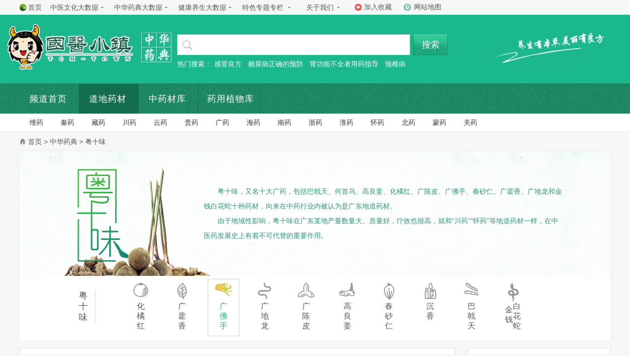

--- FILE ---
content_type: text/html; charset=utf-8
request_url: http://www.tcm360.com/zycd/yueshiwei/1073.html
body_size: 15952
content:
<!DOCTYPE html>
<html>
<head>
 <meta http-equiv="X-UA-Compatible" content="IE=edge" />
 <title>广佛手-粤十味-道地药材-中华药典-国医小镇</title>
 <meta name="keywords" content="广佛手，粤十味，道地药材，岭南中药网，十大广药" />
 <meta name="description" content="佛手为芸香科植物佛手Citrus medica L. var. sarcodactylis Swingle的干燥果实。辛、苦、酸，温。归肝、脾、胃、肺经。舒肝理气，和胃止痛，燥湿化痰。用于肝胃气滞，胸胁胀痛，胃脘痞满，食少呕吐，咳嗽痰多。阴虚有火，无气滞症状者慎服。

秋季果实尚未变黄或变黄时采收，纵切成薄片，晒干或低温干燥。广佛手主产于广东。" />
 <meta name="robots" content="all" />
 <link href="/Content/style/base.css" rel="stylesheet" type="text/css" />
 <link href="/Content/style/animate.css" rel="stylesheet" type="text/css" />
 <script src="/Scripts/jquery-1.7.2.min.js" type="text/javascript"></script>
 <script src="/Scripts/pcormoblie.js" type="text/javascript"></script>
 <script src="/Scripts/jquery.lazyload.js" type="text/javascript"></script>
 <script src="/Scripts/wow.min.js" type="text/javascript"></script>
 <script src="/Scripts/global.js" type="text/javascript"></script>
 <link href="/Content/style/css_1_2.css" rel="stylesheet" type="text/css" />
<link href="/Content/style/public.css" rel="stylesheet" type="text/css" />
<link href="/Content/style/zywColumnPublic.css" rel="stylesheet" type="text/css" />
<link href="/Content/style/zywYueTen.css" rel="stylesheet" type="text/css" />
<script src="/Scripts/public.js" type="text/javascript"></script>
<script src="/Scripts/zywColumnPublic.js" type="text/javascript"></script>
<script src="/Scripts/zywYueTen.js" type="text/javascript"></script>
</head>

<body>
<div id="subGlobal">
 <div class="sg mass">
 <div class="sg_box">
 <ul>
  <li><i class="logo"></i></li>
  <li style="padding-left:10px;width:45px;"><a href="/" title="返回首页" class="m">首页</a></li>
  <li class="sub_nav"><a href="/culture" title="" class="m">中医文化大数据</a> <img class="round triangle" alt="" src="/Content/images/round_1.gif" />
   <div class="s-w">
    <div class="sb-content shadowBox_1" style="width:670px;">
     <dl>
      <dt style="margin-right:40px;">
       <b><a href="/culture/zysj">中医史迹</a></b>
       <a href="/culture/zysj">中药起源与传承</a>
       <a href="/culture/zysj/1-index1.html">原始社会时期</a>
       <a href="/culture/zysj/2-index1.html">夏商西周时期</a>
       <a href="/culture/zysj/3-index1.html">春秋战国时期</a>
       <a href="/culture/zysj/4-index1.html">秦汉时期</a>
       <a href="/culture/zysj/5-index1.html">三国两晋南北朝时期</a>
       <a href="/culture/zysj/6-index1.html">隋唐五代时期</a>
       <a href="/culture/zysj/7-index1.html">两宋时期</a>
      </dt>
      <dt style="margin-right:40px;">
       <b><a href="/culture/lzhyg">老字号沿革</a></b>
       <a href="/culture/lzhyg/75131.html">方回春堂</a>
       <a href="/culture/lzhyg/75136.html">敬修堂</a>
       <a href="/culture/lzhyg/75134.html">陈李济</a>
       <a href="/culture/lzhyg/75130.html">同济堂</a>
       <a href="/culture/lzhyg/75128.html">北京同仁堂</a>
       <a href="/culture/lzhyg/75143.html">万承志堂</a>
       <a href="/culture/lzhyg/75139.html">冯存仁堂</a>
       <a href="/culture/lzhyg/75114.html">北京永安堂</a>
      </dt>
      <dt style="margin-right:40px;">
       <b><a href="/culture/zygj">中医古籍</a></b>
       <a href="/culture/zygj/1660.html#1660">汉朝</a>
       <a href="/culture/zygj/1691.html#1691">东晋</a>
       <a href="/culture/zygj/1661.html#1661">南朝</a>
       <a href="/culture/zygj/1662.html#1662">唐朝</a>
       <a href="/culture/zygj/1663.html#1663">宋朝</a>
       <a href="/culture/zygj/1664.html#1664">元朝</a>
       <a href="/culture/zygj/1665.html#1665">明朝</a>
       <a href="/culture/zygj/1666.html#1666">清朝</a>
      </dt>
      <dt style="margin-right:40px;">
       <b><a href="/culture/zymj">中医名家</a></b>
       <a href="/culture/zymj/1681-index1.html">国医大师</a>
       <a href="/culture/zymj/1682-index1.html">当代名医</a>
      </dt>
      <dt style="margin-right:40px;">
       <b><a href="/culture/lnyxs">岭南医学史</a></b>
       <a href="/culture/lnyxs">岭南五千年史话</a>
       <a href="/culture/lnyxs/1689-0-index1.html">广东省名老中医</a>
      </dt>
      <dt>
       <b><a href="/culture/zycs">中药传说</a></b>
       <a href="/culture/zycs">中药传说</a>
      </dt>
     </dl>
     <div class="clearfix"></div>
    </div>
   </div>
  </li>
  <li class="sub_nav"><a href="/zycd" title="" class="m">中华药典大数据</a> <img class="round triangle" alt="" src="/Content/images/round_1.gif" />
   <div class="s-w">
    <div class="sb-content shadowBox_1" style="width:280px;">
     <dl>
      <dt style="margin-right:40px;">
       <b><a href="/zycd/daodiyaocai">道地药材</a></b>
       <a href="/zycd/area/15-index1.html">维药</a>
       <a href="/zycd/area/13-index1.html">秦药</a>
       <a href="/zycd/area/14-index1.html">藏药</a>
       <a href="/zycd/area/2-index1.html">蒙药</a>
       <a href="/zycd/area/1-index1.html">关药</a>
       <a href="/zycd/area/12-index1.html">川药</a>
       <a href="/zycd/area/3-index1.html">北药</a>
       <a href="/zycd/area/4-index1.html">怀药</a>
      </dt>
      <dt style="margin-right:40px;">
       <b><a href="/zycd/yaocaitupu">中药材库</a></b>
       <a href="/zycd/yaocaitupu/0-index1.html">解表药</a>
       <a href="/zycd/yaocaitupu/1-index1.html">清热药</a>
       <a href="/zycd/yaocaitupu/2-index1.html">泻下药</a>
       <a href="/zycd/yaocaitupu/3-index1.html">祛风湿药</a>
       <a href="/zycd/yaocaitupu/4-index1.html">化湿药</a>
       <a href="/zycd/yaocaitupu/5-index1.html">利水渗湿药</a>
       <a href="/zycd/yaocaitupu/6-index1.html#">温里药</a>
       <a href="/zycd/yaocaitupu/7-index1.html">理气药</a>
      </dt>
      <dt>
       <b><a href="/zycd/zhiwutupu">药用植物库</a></b>
       <a href="/zycd/zhiwutupu/332-index1.html">木兰科</a>
       <a href="/zycd/zhiwutupu/333-index1.html">八角科</a>
       <a href="/zycd/zhiwutupu/334-index1.html">五味子</a>
       <a href="/zycd/zhiwutupu/335-index1.html">科番荔枝科</a>
       <a href="/zycd/zhiwutupu/336-index1.html">樟科</a>
       <a href="/zycd/zhiwutupu/337-index1.html">莲叶桐科</a>
       <a href="/zycd/zhiwutupu/338-index1.html">毛茛科</a>
       <a href="/zycd/zhiwutupu/344-index1.html">防己科</a>
      </dt>

     </dl>
     <div class="clearfix"></div>
    </div>
   </div>
  </li>

  <li class="sub_nav"><a href="/yangshenbigdata" title="" class="m">健康养生大数据</a> <img class="round triangle" alt="" src="/Content/images/round_1.gif" />
   <div class="s-w">
    <div class="sb-content shadowBox_1" style="width:780px;">
     <dl>
      <dt style="margin-right:40px;">
       <b><a href="/disease">慢性疾病疗养</a></b>
       <a href="/disease/mxjb/1329-0-index1.html">高血压</a>
       <a href="/disease/mxjb/1330-0-index1.html">高血脂</a>
       <a href="/disease/mxjb/1331-0-index1.html">糖尿病</a>
       <a href="/disease/mxjb/1332-0-index1.html">颈椎病</a>

      </dt>
      <dt style="margin-right:40px;">
       <b><a href="/disease/byby">不孕不育</a></b>
       <a href="/disease/byby/1313-0-index1.html">男性不育</a>
       <a href="/disease/byby/1312-0-index1.html">女性不育</a>
      </dt>
      <dt style="margin-right:40px;">
       <b><a href="/disease/lxjb">两性疾病</a></b>
       <a href="/disease/lxjb/1353-0-index1.html">月经不调</a>
       <a href="/disease/lxjb/1354-0-index1.html">痛经</a>
       <a href="/disease/lxjb/1356-0-index1.html">更年期综合症</a>
       <a href="/disease/lxjb/1361-0-index1.html">阳痿</a>

      </dt>
      <dt style="margin-right:40px;">
       <b><a href="/disease/cjjb">大众常见疾病</a></b>
       <a href="/disease/cjjb/1363-0-index1.html">感冒</a>
       <a href="/disease/cjjb/1365-0-index1.html">咽口炎</a>
       <a href="/disease/cjjb/1366-0-index1.html">口疮</a>
       <a href="/disease/cjjb/1369-0-index1.html">鼻炎</a>

      </dt>
      <dt style="margin-right:40px;">
       <b><a href="/disease/zljb">肿瘤疾病</a></b>
       <a href="/disease/zljb/1326-0-index1.html">抗肿瘤中药概念</a>
       <a href="/disease/zljb/1327-0-index1.html">抗肿瘤中药</a>
       <a href="/disease/zljb/1328-0-index1.html">抗肿瘤药药膳食疗</a>
      </dt>
      <dt>
       <b><a href="/disease/yyzd">特殊人群用药指导</a></b>
       <a href="/disease/yyzd/laonianren.html">老年人用药指导</a>
       <a href="/disease/yyzd/rqbrq.html">孕期及哺乳期用药指导</a>
       <a href="/disease/yyzd/yingyouer.html">婴幼儿用药指导</a>
       <a href="/disease/yyzd/sgnbq.html">肾功能者不全用药指导</a>

      </dt>
      <dt style="margin:20px 40px 0px 0px;">
       <b><a href="/health/siji">季节养生</a></b>
       <a href="/health/siji/1121-index1.html">春季养生</a>
       <a href="/health/siji/1122-index1.html">夏季养生</a>
       <a href="/health/siji/1123-index1.html">秋季养生</a>
       <a href="/health/siji/1124-index1.html">冬季养生</a>
       <a href="/health/siji/24qijie.html">24气节养生</a>
      </dt>
      <dt style="margin:20px 40px 0px 0px;">
       <b><a href="/health/shichen">时辰养生</a></b>
        <a href="/health/shichen/zishi.html">子时养生</a>
        <a href="/health/shichen/choushi.html">丑时养生</a>
        <a href="/health/shichen/yinshi.html">寅时养生</a>
        <a href="/health/shichen/maoshi.html">卯时养生</a>
        <a href="/health/shichen/chenshi.html">辰时养生</a>
      </dt>
      <dt style="margin:20px 40px 0px 0px;">
       <b><a href="/health/renqun">人群养生</a></b>
        <a href="/health/renqun/1125-index1.html">青少年人群</a>
        <a href="/health/renqun/1126-index1.html">白领层养生</a>
        <a href="/health/renqun/1127-index1.html">更年期养生</a>
        <a href="/health/renqun/1128-index1.html">老年人养生</a>
      </dt>
      <dt style="margin:20px 40px 0px 0px;">
       <b><a href="/health/tizhi">体质养生</a></b>
        <a href="/health/tizhi/hepingzhi.html">平和质</a>
        <a href="/health/tizhi/qixuzhi.html">气虚质</a>
        <a href="/health/tizhi/yangxuzhi.html">阳虚质</a>
        <a href="/health/tizhi/yinxuzhi.html">阴虚质</a>
        <a href="/health/tizhi/shirezhi.html">湿热质</a>
      </dt>
      <dt style="margin:20px 40px 0px 0px;">
       <b><a href="/health/zangfu">脏腑养生</a></b>
        <a href="/health/zangfu/1130-index1.html">养心</a>
        <a href="/health/zangfu/1131-index1.html">调肝</a>
        <a href="/health/zangfu/1132-index1.html">养肺</a>
        <a href="/health/zangfu/1133-index1.html">健脾</a>
        <a href="/health/zangfu/1134-index1.html">养肾</a>
      </dt>
      <dt style="margin:20px 40px 0px 0px;">
       <b><a href="/health/yundon">运动养生</a></b>
        <a href="/health/yundon/1254-index1.html">人群运动</a>
        <a href="/health/yundon/1256-index1.html">局部运动</a>
        <a href="/health/yundon/1293-index1.html">季节运动</a>
        <a href="/health/yundon/1255-index1.html">疾病运动</a>
        <a href="/health/yundon/1292-index1.html">运动指导</a>
      </dt>
      <dt style="margin:20px 0px 0px 0px;">
       <b><a href="/health/shanshi">膳食养生</a></b>
        <a href="/health/shanshi/1172-index1.html#">养生食材</a>
        <a href="/health/shanshi/1173-index1.html">养生菜谱</a>
        <a href="/health/shanshi/1174-index1.html">养生药酒</a>
        <a href="/health/shanshi/1175-index1.html">养生茶饮</a>
        <a href="/health/shanshi/1176-index1.html">饮食相宜相克</a>
      </dt>
      <dt style="margin:20px 40px 0px 0px;">
       <b><a href="/health/ziatan">养生杂谈</a></b>
        <a href="/health/ziatan/1775-index1.html">健康小妙招</a>
        <a href="/health/ziatan/1776-index1.html">趣味养生</a>
        <a href="/health/ziatan/1777-index1.html">健康误区</a>
      </dt>
      <dt style="margin:20px 40px 0px 0px;">
       <b><a href="/mother">母婴护理</a></b>
        <a href="/mother/beiyun">备孕调理</a>
        <a href="/mother/huaiyun">孕期保健</a>
        <a href="/mother/chanhou">产后康复与保健</a>
        <a href="/mother/yuer">中医育儿</a>
      </dt>
      <dt style="margin:20px 40px 0px 0px;">
       <b><a href="/beauty">美颜美体</a></b>
        <a href="/beauty/meiyanjing">美颜经</a>
        <a href="/beauty/hufumeiron">护肤美容</a>
        <a href="/beauty/jianfei">减肥瘦身</a>
        <a href="/beauty/fengxiong">丰胸健美</a>
      </dt>
      <dt style="margin:20px 40px 0px 0px;">
       <b><a href="/teseliaofa">特色疗法</a></b>
        <a href="/teseliaofa/zhenjiu">针炙疗法</a>
        <a href="/teseliaofa/baguan">拔罐疗法</a>
        <a href="/teseliaofa/guasha">刮痧疗法</a>
        <a href="/teseliaofa/tuina">推拿疗法</a>
      </dt>
     </dl>
     <div class="clearfix"></div>
    </div>
   </div>
  </li>
  <li class="sub_nav"><a href="/health" title="" class="m">特色专题专栏</a> <img class="round triangle" alt="" src="/Content/images/round_1.gif" style="left:100px;" />
   <div class="s-w">
    <div class="sb-content shadowBox_1" style="width:550px;">
     <dl>
      <dt style="margin-right:40px;">
       <b><a href="/news">医药资讯</a></b>
       <a href="/news/events">时事资讯</a>
       <a href="/news/dynamics">药市行情</a>
       <a href="/news/regulations">政策法规</a>
       <a href="/news/show">展会信息</a>
      </dt>
      <dt style="margin-right:40px;">
       <b><a href="/mother">妇幼保健</a></b>
       <a href="/mother/beiyun">备孕调理</a>
       <a href="/mother/huaiyun/899-index1.html">孕早期(1-12周)</a>
       <a href="/mother/huaiyun/900-index1.html">孕中期(13-27周)</a>
       <a href="/mother/huaiyun/901-index1.html">孕晚期(27-40周)</a>
      </dt>
      <dt style="margin-right:40px;">
       <b><a href="/beauty">美颜美体</a></b>
        <a href="/beauty/meiyanjing">美颜经</a>
        <a href="/beauty/hufumeiron">护肤美容</a>
        <a href="/beauty/jianfei">减肥瘦身</a>
        <a href="/beauty/fengxiong">丰胸健美</a>
      </dt>
      <dt style="margin-right:40px;">
       <b><a href="/culture/lnyxs">岭南医药</a></b>
       <a href="/culture/lnyxs">岭南五千年史话</a>
       <a href="/culture/lnyxs/1689-0-index1.html">广东省名老中医</a>
      </dt>
      <dt>
       <b><a href="/zycd/daodiyaocai">道地药材</a></b>
       <a href="/zycd/area/15-index1.html">维药</a>
       <a href="/zycd/area/13-index1.html">秦药</a>
       <a href="/zycd/area/14-index1.html">藏药</a>
       <a href="/zycd/area/2-index1.html">蒙药</a>
      </dt>
     </dl>
     <div class="clearfix"></div>
    </div>
   </div>
  </li>
  <li style="width:80px;" class="sub_nav"><a href="/about" title="关于我们" class="m">关于我们</a> <img class="round triangle" alt="" src="/Content/images/round_1.gif" style="left:70px;" />
   <div class="s-w">
    <div class="sb-content shadowBox_1" style="width:200px;">
     <dl>
      <dt class="s">
       <a href="/about">&#8226; 关于我们</a>
       <a href="/about">&#8226; 意见反馈</a>
       <a href="/about">&#8226; 私隐保护</a>
       <a href="/about">&#8226; 互联网药品信息服务资格证书</a>
       <a href="/about">&#8226; 申请友情链接</a>
       <a href="/about">&#8226; 联系我们</a>
       <a href="/about">&#8226; 网站地图</a>
      </dt>
     </dl>
     <div class="clearfix"></div>
    </div>
   </div>
  </li>
  <li class="right">
   <span><i class="a"></i><a href="javascript:" onclick="fav.AddFavorite()">加入收藏</a></span>
   <span><i class="m"></i><a href="javascript:">网站地图</a></span>
   <div class="clearfix"></div>
  </li>
 </ul>
 <div class="clearfix"></div>
 </div>
 </div>
</div><div id="head_Wrap">
 <div id="logo_search">
  <div class="mass">
   <div class="logo" style="">
    
    <span class="channelTitle cmd"></span>
    <div style="width:256px;height:132px;position:relative;">
     <a href="/" title="返回首页"  style="position:absolute;top:7px;left:-25px;"><img src="/Content/images/web_logo.png" alt="返回首页" /></a>
    </div>

   </div>
   <div class="search">
    <div id="searchBox">
     <ul>
      <li><span class="classIco"></span></li>
     </ul>
     <div class="clearfix"></div>
    </div>
    <form name="f1" id="f1" method="post">
     <input value="0" type="hidden" id="searchType" name="searchType" />
     <input id="sitKeys" name="sitKeys" type="text" value="" autocomplete="off"  />
     <div id="searchBtn"><a href="javascript:" onclick="g_fts.FullTxtSearch(f1.sitKeys)">搜索</a></div>
    </form>
    <div id="hotKeys">
     <b>热门搜索：</b>
     <a href="/disease/cjjb/1363-0-index1.html" >感冒良方</a>
     <a href="/disease/mxjb/1331-0-index1.html" >糖尿病正确的预防</a>
     <a href="/disease/yyzd/sgnbq.html" >肾功能不全者用药指导</a>
     <a href="/disease/mxjb/1332-0-index1.html" >颈椎病</a>
     <div class="clearfix"></div>
    </div>
   </div>
   <div class="webTag"><img alt="" src="/Content/images/adverTxt.png" class="wow rollIn" /></div>
   <div class="clearfix"></div>
  </div>
 </div>
</div>


<div id="menuNav">
 <div class="mass mb">
   <ul class="c">
    <li class=""><a href="/zycd">频道首页</a></li>
    <li class=" current""><a href="/zycd/daodiyaocai">道地药材</a></li>
    <li class=""><a href="/zycd/yaocaitupu">中药材库</a></li>
    <li class="" style="width:95px;"><a href="/zycd/zhiwutupu" style="width:100px;">药用植物库</a></li>
    
   </ul>
   <div class="clearfix"></div>
  </div>
</div>

<div id="munuNav_sub">
 <div class="mass">
  <div class="publicIco">
   <div class="sub" >
    <a href="/zycd/daodiyaocai" class="m">道地药材</a>
    <a href="javascript:">粤十味</a>
    <a href="javascript:">浙八味</a>
    <a href="javascript:">川药</a>
    <a href="javascript:">四大藏药</a>
    <em>|</em>
    <a href="/zycd/yaocaitupu" class="m">中药材库</a>
　　<a href="/zycd/yaocaitupu/0-index1.html">解表药</a>
　　<a href="/zycd/yaocaitupu/1-index1.html">清热药</a>
　　<a href="/zycd/yaocaitupu/2-index1.html">泻下药</a>
　　<a href="/zycd/yaocaitupu/6-index1.html">温理药</a>
    <em>|</em>
    <a href="/zycd/zhiwutupu" class="m">药用植物库</a>
    <a href="/zycd/zhiwutupu/332-index1.html">木兰科</a>
    <a href="/zycd/zhiwutupu/333-index1.html">八角科</a>
    <a href="/zycd/zhiwutupu/336-index1.html">樟科</a>
    <a href="/zycd/zhiwutupu/338-index1.html">毛茛科</a>

    <div class="clearfix"></div>
   </div>
   <div class="sub s"  style="display:block;">
    <a href="/zycd/area/15-index1.html" >维药</a>
    <a href="/zycd/area/13-index1.html" >秦药</a>
    <a href="/zycd/area/14-index1.html" >藏药</a>
    <a href="/zycd/area/12-index1.html" >川药</a>
    <a href="/zycd/area/10-index1.html" >云药</a>
    <a href="/zycd/area/11-index1.html" >贵药</a>
    <a href="/zycd/area/9-index1.html" >广药</a>
    <a href="/zycd/area/7-index1.html" >海药</a>
    <a href="/zycd/area/8-index1.html" >南药</a>
    <a href="/zycd/area/6-index1.html" >浙药</a>
    <a href="/zycd/area/5-index1.html" >淮药</a>
    <a href="/zycd/area/4-index1.html" >怀药</a>
    <a href="/zycd/area/3-index1.html" >北药</a>
    <a href="/zycd/area/2-index1.html" >蒙药</a>
    <a href="/zycd/area/1-index1.html" >关药</a>
    <div class="clearfix"></div>
   </div>
   <div class="sub s" >
    <a href="/zycd/yaocaitupu/0-index1.html" >解表药</a>
    <a href="/zycd/yaocaitupu/1-index1.html" >清热药</a>
    <a href="/zycd/yaocaitupu/2-index1.html" >泻下药</a>
    <a href="/zycd/yaocaitupu/3-index1.html" >祛风湿药</a>
    <a href="/zycd/yaocaitupu/4-index1.html" >化湿药</a>
    <a href="/zycd/yaocaitupu/5-index1.html" >利水渗湿药</a>
    <a href="/zycd/yaocaitupu/6-index1.html" >温里药</a>
    <a href="/zycd/yaocaitupu/7-index1.html" >理气药</a>
    <a href="/zycd/yaocaitupu/23-index1.html" >祛湿药</a>
    <a href="/zycd/yaocaitupu/9-index1.html" >驱虫药</a>
    <a href="/zycd/yaocaitupu/10-index1.html" >止血药</a>
    <a href="/zycd/yaocaitupu/11-index1.html" >活血化瘀药</a>
    <a href="/zycd/yaocaitupu/12-index1.html" >化痰止咳平喘药</a>
    <div class="clearfix"></div>
   </div>
   <div class="sub s" >
    <a href="/zycd/zhiwutupu/332-index1.html" >木兰科</a>
    <a href="/zycd/zhiwutupu/333-index1.html" >八角科</a>
    <a href="/zycd/zhiwutupu/334-index1.html" >五味子科</a>
    <a href="/zycd/zhiwutupu/335-index1.html" >番荔枝科</a>
    <a href="/zycd/zhiwutupu/336-index1.html" >樟科</a>
    <a href="/zycd/zhiwutupu/337-index1.html" >莲叶桐科</a>
    <a href="/zycd/zhiwutupu/338-index1.html" >毛茛科</a>
    <a href="/zycd/zhiwutupu/339-index1.html" >金鱼藻科</a>
    <a href="/zycd/zhiwutupu/340-index1.html" >睡莲科</a>
    <a href="/zycd/zhiwutupu/341-index1.html" >小檗科</a>
    <a href="/zycd/zhiwutupu/342-index1.html" >木通科</a>
    <a href="/zycd/zhiwutupu/344-index1.html" >防己科</a>
    <a href="/zycd/zhiwutupu/345-index1.html" >马兜铃科</a>
    <div class="clearfix"></div>
   </div>
   <div class="sub s" >
    <a href="/zycd/zhongchenyao/970-index1.html" >解表剂</a>
    <a href="/zycd/zhongchenyao/971-index1.html" >泻下剂</a>
    <a href="/zycd/zhongchenyao/972-index1.html" >清热剂</a>
    <a href="/zycd/zhongchenyao/973-index1.html" >祛暑剂</a>
    <a href="/zycd/zhongchenyao/974-index1.html" >温里剂</a>
    <a href="/zycd/zhongchenyao/975-index1.html" >补益剂</a>
    <a href="/zycd/zhongchenyao/976-index1.html" >固涩剂</a>
    <a href="/zycd/zhongchenyao/977-index1.html" >安神剂</a>
    <a href="/zycd/zhongchenyao/978-index1.html" >开窍剂</a>
    <a href="/zycd/zhongchenyao/979-index1.html" >理气剂</a>
    <a href="/zycd/zhongchenyao/980-index1.html" >理血剂</a>
    <a href="/zycd/zhongchenyao/981-index1.html" >祛风剂</a>
    <a href="/zycd/zhongchenyao/982-index1.html" >祛湿剂</a>
    <div class="clearfix"></div>
   </div>
  </div>
 </div>
</div>
<script type="text/javascript">  SSF_1.subMenuSwitchFunction_1("#menuNav li", "#munuNav_sub .sub");</script>



<div class="mass">
<div class="zywRightFixedNav">
 <ul>
  <li class="active"><a href="/zycd/yueshiwei/1036.html"><span>粤</span><i>粤十味</i></a></li>
  <li><a href="javascript:"><span>浙</span><i>浙八味</i></a></li>
  <li><a href="javascript:"><span>藏</span><i>四大藏药</i></a></li>
  <li><a href="javascript:"><span>怀</span><i>四大怀药</i></a></li>
  <li><a href="javascript:"><span>蕲</span><i>四大蕲药</i></a></li>
  <li><a href="javascript:"><span>东</span><i>东北三宝</i></a></li>
  <li class="zywLast"><a href="javascript:"><span><span class="arrow" style="font-size:14px;"></span>Top</span><i>回到顶部</i></a></li>
 </ul>
</div>
 <div id="dh" style="margin-top:10px;">
  <img src="/Content/images/homeIco.jpg"/><a href="/">首页</a> > <a href="/zycd">中华药典</a> > 粤十味 </div>
  <div class="zywYueTenLogo w1200 boxShadow" style="margin-top:15px;">
   <div class="abstract">
    <p class="statement"><span>粤十味，又名十大广药，包括巴戟天、何首乌、高良姜、化橘红、广陈皮、广佛手、春砂仁、广藿香、广地龙和金钱白花蛇十种药材，向来在中药行业内被认为是广东地道药材。</span><span>由于地域性影响，粤十味在广东某地产量数量大、质量好，疗效也很高，就和“川药”“怀药”等地道药材一样，在中医药发展史上有着不可代替的重要作用。</span></p>
    <div class="zywYueTenNav">
     <h3 class="title">粤十味</h3>
      
      <ul>
       <li >
        <a href="/zycd/yueshiwei/1036.html">
         <div class="ico ico1"></div>
         <p>化橘红</p>
        </a>
       </li>
       <li >
        <a href="/zycd/yueshiwei/1068.html">
         <div class="ico ico2"></div>
         <p>广藿香</p>
        </a>
       </li>
       <li class="active">
        <a href="/zycd/yueshiwei/1073.html">
         <div class="ico ico3"></div>
         <p>广佛手</p>
        </a>
       </li>
       <li >
        <a href="/zycd/yueshiwei/1078.html">
         <div class="ico ico4"></div>
         <p>广地龙</p>
        </a>
       </li>
       <li >
        <a href="/zycd/yueshiwei/1033.html">
         <div class="ico ico5"></div>
         <p>广陈皮</p>
        </a>
       </li>
       <li >
        <a href="/zycd/yueshiwei/1063.html">
         <div class="ico ico6"></div>
         <p>高良姜</p>
        </a>
       </li>
       <li >
        <a href="/zycd/yueshiwei/1058.html">
         <div class="ico ico7"></div>
         <p>春砂仁</p>
        </a>
      </li>
      <li >
       <a href="/zycd/yueshiwei/1052.html">
        <div class="ico ico8"></div>
        <p>沉香</p>
       </a>
      </li>
      <li >
       <a href="/zycd/yueshiwei/1047.html">
        <div class="ico ico9"></div>
        <p>巴戟天</p>
       </a>
      </li>
      <li >
       <a href="/zycd/yueshiwei/1083.html">
        <div class="ico ico10"></div>
         <p style="padding:0 15px;text-align: left;overflow: hidden">
         <span style="float: left;display: block;width: 16px;margin-top: 7px;">金钱</span>
         <span style="float: left;display: block;width: 16px;">白花蛇</span>
        </p>
       </a>
     </li>
    </ul>
   </div>
  </div>
 </div>
 
 <div id="old_wrap">
  <div class="left" style="width:885px;padding:0px;">
   <div class="shadowBox">
    <div id="articleBox">
     <div class="zywLineTip">
      <p><i></i> <span>粤十味（十大广药）：</span></p>
      <ul>
       <li ><a href="/zycd/yueshiwei/1036.html">化橘红</a></li>
       <li ><a href="/zycd/yueshiwei/1068.html">广藿香</a></li>
       <li class="active"><a href="/zycd/yueshiwei/1073.html">广佛手</a></li>
       <li ><a href="/zycd/yueshiwei/1078.html">广地龙</a></li>
       <li ><a href="/zycd/yueshiwei/1033.html">广陈皮</a></li>
       <li ><a href="/zycd/yueshiwei/1063.html">高良姜</a></li>
       <li ><a href="/zycd/yueshiwei/1058.html">春砂仁</a></li>
       <li ><a href="/zycd/yueshiwei/1052.html">沉香</a></li>
       <li ><a href="/zycd/yueshiwei/1047.html">巴戟天</a></li>
       <li ><a href="/zycd/yueshiwei/1083.html">金钱白花蛇</a></li>
      </ul>
     </div>
     <div class="sharedWrap">
      <span>分享到：</span>
      <div class="bdsharebuttonbox">
       <a href="#" class="bds_more" data-cmd="more"></a>
       <a href="#" class="bds_qzone" data-cmd="qzone" title="分享到QQ空间"></a>
       <a href="#" class="bds_tsina" data-cmd="tsina" title="分享到新浪微博"></a>
       <a href="#" class="bds_tqq" data-cmd="tqq" title="分享到腾讯微博"></a>
       <a href="#" class="bds_renren" data-cmd="renren" title="分享到人人网"></a>
       <a href="#" class="bds_weixin" data-cmd="weixin" title="分享到微信"></a>
      </div>
      <script>
        window._bd_share_config = {
            "common": {
            "bdSnsKey": {},
            "bdText": "",
            "bdMini": "2",
            "bdMiniList": false,
            "bdPic": "",
            "bdStyle": "0",
            "bdSize": "32"
         }, "share": {}
       };
       with (document) 0[(getElementsByTagName('head')[0] || body).appendChild(createElement('script')).src = 'http://bdimg.share.baidu.com/static/api/js/share.js?v=89860593.js?cdnversion=' + ~(-new Date() / 36e5)];
     </script>
    </div>
     <p class="zywColumnMainTitle">广佛手 <a href="/zycd/detail/yaocaitupu-36702.html" target="_blank">药材信息</a></p>
     <div class="zywColumnMainLeftContent">
      <div class="mainPage" id="mainPage1">
       <div class="title"><p><i><img src="/Content/images/zywMedicine/zywMedicineBgIco.png" height="40" width="80"/></i>简要</p></div>
        <div class="content setContent"><p style="text-indent:2em;">
	<span style="line-height:1.5;font-size:14px;">佛手为芸香科植物佛手<em>Citrus medica</em>&nbsp;L. var. sarcodactylis Swingle的干燥果实。辛、苦、酸，温。归肝、脾、胃、肺经。舒肝理气，和胃止痛，燥湿化痰。用于肝胃气滞，胸胁胀痛，胃脘痞满，食少呕吐，咳嗽痰多。阴虚有火，无气滞症状者慎服。</span> 
</p>
<p style="text-indent:2em;">
	<span style="line-height:1.5;font-size:14px;">秋季果实尚未变黄或变黄时采收，纵切成薄片，晒干或低温干燥。广佛手主产于广东。</span> 
</p>
<div>
</div> </div>
       </div>
   <div class="mainPage" id="mainPage2">
    <div class="title">
     <p style="width:230px;"><i><img src="/Content/images/zywMedicine/zywMedicineBgIco.png" height="40" width="80"/></i>广佛手的传说</p>
    </div>
    <div class="content setContent"><p style="text-indent:2em;">
	<span style="line-height:1.5;font-size:14px;">很早以前，一座高山下住着母子二人。母亲年老久病，终日双手抱胸，自觉胸腹胀闷不舒。儿子四处求医无果。</span> 
</p>
<p style="text-indent:2em;">
	<span style="line-height:1.5;font-size:14px;">一天夜里，儿子梦见一位美丽的仙女，赐给他一只犹如仙女玉手的果子，母亲一闻那果子，病就好了。可醒来一看，母亲病情依旧。于是，儿子下决心找到梦中见到的那种果子。儿子翻山越岭寻找多日。一日，他坐在岩石上歇息时，突然看见一只美丽的仙鹤，那仙鹤一边跳舞一边歌唱：“山上有金果，金果能救你老母。明晚子时山门口，大好时机莫错过。”</span> 
</p>
<p style="text-align:center;text-indent:2em;">
	<span style="line-height:1.5;font-size:14px;"><img src="http://www.tcm360.com/uppic/image/20180529/201805291001081393.jpg" alt="仙女赐佛手" width="650" height="480" title="仙女赐佛手" align="" /><br />
</span>
</p>
<p style="text-align:center;text-indent:2em;">
	<span style="line-height:1.5;font-size:14px;">仙女赐佛手</span>
</p>
<p style="text-indent:2em;">
	<span style="line-height:1.5;font-size:14px;">第二天子时，儿子爬上山顶的山门，看到金花遍地，金果满枝，金光耀眼。一位美丽的女子飘然而来，儿子定睛一看，正是梦中见到的仙女。仙女说：“你孝行感人，今送你天橘一只，可治好你母亲的病。”儿子感激不尽，恳求仙女再赐给他一棵天橘苗，以便母亲能天天闻天橘之香，永解病痛。仙女满足了他的要求。</span> 
</p>
<p style="text-indent:2em;">
	<span style="line-height:1.5;font-size:14px;">儿子回来后，将天橘给母亲服用。母亲服用后，胸腹胀闷的症状很快就消失了。仙女赐的天橘苗经过儿子的辛勤培植，很快遍植山村，更多的人得以享用。</span> 
</p>
<p style="text-indent:2em;">
	<span style="line-height:1.5;font-size:14px;">乡亲们认为，这位仙女就是救世观音，天橘像观音的玉手，因此被称为佛手。</span> 
</p>
<p style="text-indent:2em;">
	<br />
</p></div>
   </div>
   <div class="mainPage" id="mainPage3">
    <div class="title">
     <p style="width:230px;"><i><img src="/Content/images/zywMedicine/zywMedicineBgIco.png" height="40" width="80"/></i>历史悠久的佛手</p>
    </div>
    <div class="content setContent"><p style="text-indent:2em;">
	<span style="line-height:1.5;font-size:14px;">佛手又名香橼、雪梨。佛手在我国宋朝时期就已有栽培，晏殊《佛手花》诗曰：“丹葩羔漆细馨浮，苍叶轻排指样柔。香案净瓶安顺了，还能摩顶济人不。”适用于居室案头欣赏。相传为清康熙二十九年（1690年），安溪金榜骑虎岩的一位老和尚，用茶树枝条嫁接在香橼上而得（见庄灿彰《安溪茶业调查》）。康熙四十三年（1705年），传入永春达埔狮峰村。制乌龙茶，茶条紧结、肥壮、卷曲呈豪干状，色泽砂绿乌润，香高味浓，汤色橙黄清澈，叶底黄绿明亮，独具风格；制红茶，汤色红浓，叶底红亮，品质甚佳。1996年，佛手被定为福建省茶树良种。现安溪县栽培较少，主产区为永春县，闽中、闽东、闽北有小量引种。</span> 
</p>
<p style="text-align:center;text-indent:2em;">
	<span style="line-height:1.5;font-size:14px;"><img src="http://www.tcm360.com/uppic/image/20180529/201805291002110542.jpg" alt="广佛手" width="650" height="414" title="广佛手" align="" /><br />
</span>
</p>
<p style="text-align:center;text-indent:2em;">
	<span style="line-height:1.5;font-size:14px;">广佛手</span>
</p>
<p style="text-indent:2em;">
	<span style="line-height:1.5;font-size:14px;">佛手历来被誉成果中之珍品，世上之奇卉，《红楼梦》书中将佛手与颜鲁公墨迹同列。新中国成立后，1960年10月朱德委员长看到金佛手后并指示：佛手，国家很需要。</span> 
</p>
<p style="text-indent:2em;">
	<span style="line-height:1.5;font-size:14px;">佛手文化的表现形式是很丰富的。丰富的文化由佛手柑的形、名、性生发开来。从形来看，佛手形状奇特，它有花的造型，但不是称花；它虽名为果却失去了果的内容，只保留了果的外形。它这种似花非花，似果非果，多姿多态的外形，总能引起人们的喜爱。不同的人看见它有不同的感受，而作为一种文化传播，它首先引起画家的关注，画家用自己的画笔勾勒出佛手的生动形状。有了奇特的形状，人们又给它一个奇特的名字佛手。由“形”到“名”，佛手给人们拓展了一个较大的想象空间，有了一种较神秘的宗教色彩。然后顺着佛教思想延伸想象，一部分人就用文学的形式，来描写佛手，给佛手以禅意。明代诗人朱多炡的《咏宗良兄斋头佛手柑》诗：“春雨空花散，秋霜硕果低。牵枝出纤素，隔叶卷柔荑。指竖禅师悟，拳开法嗣迷。疑将洒甘露，似欲揽伽梨。色现黄金界，香分肉麝脐。愿从灵运后，接引证菩提。”除了朱多炡的，还有清代沈蕙端的《南商调金梧落妆台咏佛手柑》，李琴夫的《咏佛手》，雪樵的《秋晓香柑》。《三希堂画谱大观》卷三中，有一首署名则水道人的题画诗写得更加淋漓尽致：“断此黄金体，施于祗树林。度人难下指，合掌即传心。昧向骈枝悟，香从反复寻。诸文有真诀，巨擘竞森森。”</span> 
</p>
<p style="text-indent:2em;">
	<span style="line-height:1.5;font-size:14px;">清代董元恺更是与众不同，他爱屋及乌，竟写了一首《红林檎近咏佛手柑花》。大家知道，佛手柑花没有什么特别之处，而他能写出一片新意：“南海春工早，西天秋意凉。翠叶压霜橘，素葩发幽光。散来雪山花瓣，淡拂佛国严妆。清绝绮阁琼窗，夜静梦魂香。皓月澄疏影，冷蕊促飞觞。匀膏渍粉，曾经共沐芬芳。临轻拈微笑，东风屈指，合掌云屏伴法王。”可见佛手的形、名把人们的思想带进了一个佛国境界。但并不是说表现在文学中的有关佛手的描写都具有佛教的意味，清代金华人雪樵的另一首写佛手的诗就是这样：“苍烟罨丘壑，绿橘种百千。黄柑尤佳丽，伸指或握拳。清香扑我鼻，直欲吐龙涎。”</span> 
</p>
<p style="text-indent:2em;">
	<span style="line-height:1.5;font-size:14px;">在佛手文化中，有时表现得比较高雅。这主要表现在文学上，除了上述提及的诗词外，我们还可以从曹雪芹在《红楼梦》中描写探春房中摆设时可以看出，他将佛手与唐代大书法家颜真卿的书法同列，可见在曹雪芹眼中，佛手也是一种高雅的观赏果品。佛手在传统的绘画与雕刻中，往往表现出一种俗文化。在《三希堂画谱大观》中有两幅图谱表现了这方面的内容。一幅是佛手、桃、石榴三者画在一处。佛手象征福，桃象征寿，石榴象征多子，该画表达的是福寿双全，子孙满堂。另一幅是佛手、石榴、莲藕、百合四种果品。因莲藕中间空，寓意通心、通情，心心相通，有和睦之意；百合，寓意百事好合，和睦欢乐。整幅图就是表达了福寿双全，子孙满堂，通心达理，合家欢乐。在许多古民宅中雕刻的佛手，都表现福寿这一文化意蕴。</span> 
</p>
<p style="text-indent:2em;">
	<br />
</p></div>
   </div>
   <div class="mainPage" id="mainPage4">
    <div class="title">
     <p style="width:230px;"><i><img src="/Content/images/zywMedicine/zywMedicineBgIco.png" height="40" width="80"/></i>广佛手道地沿革</p>
    </div>
    <div class="content setContent"><p style="text-indent:2em;">
	<span style="line-height:1.5;font-size:14px;">佛手又称香椽，高要市特产药材之一佛手以广东产品为好，果大质佳，品质最优，加工的商品“金边白肉”在国内外市场享有很高的声誉，为广东地道药材“十大广药”之一。</span> 
</p>
<p style="text-indent:2em;">
	<span style="line-height:1.5;font-size:14px;">广佛手主产于高要北部山区，这里丘陵起伏、气候温和、雨量充沛、具有良好的生产条件，据《高要年鉴》记载：清嘉庆八年（1803）禄步乡隔岭欧桂旺开始种植佛手。其后代代相传并流传邻近地区，距今已有200多年的历史。乐城镇佛手种植历史悠久，经验丰富，以其果大质优而闻名遐迩。近年来，在有关大专院校、科研单位支持下，成功开发佛手酒、佛手茶、佛手饮料等系列产品。2000年,乐城加大农林业综合开发力度，促进农业布局调整。通过样板示范和积极引导，使全镇新种佛手650亩。2001年，大力抓好佛手农业基地发展，全镇佛手种植面积近万亩，其中新发展面积800多亩。</span> 
</p>
<p style="text-align:center;text-indent:2em;">
	<span style="line-height:1.5;font-size:14px;"><img src="http://www.tcm360.com/uppic/image/20180529/201805291003228143.jpg" alt="广佛手种植" width="650" height="431" title="广佛手种植" align="" /><br />
</span> 
</p>
<p style="text-align:center;text-indent:2em;">
	<span style="line-height:1.5;font-size:14px;">广佛手种植</span> 
</p>
<p style="text-align:center;text-indent:2em;">
	<span style="line-height:1.5;font-size:14px;"><br />
</span>
</p>
<p style="text-indent:2em;">
	<span style="line-height:1.5;font-size:14px;">除乐城镇外，德庆县也是广佛手的主要产区。德庆地处西江中游北岸、属亚热带季风气候区，气候温和，雨量充沛均匀，阳光充足，冬季无明显霜期，十分有利于广佛手的生长和开花结果。德庆种植佛手面积最大的是武垄镇。武垄是国家科技部指定规范化种植基地，播荫村的佛手尤为突出。目前，全县广佛手种植面积6500亩，2002年总产5500吨，产品供不应求，市场前景广阔。</span> 
</p>
<p style="text-indent:2em;">
	<br />
</p></div>
   </div>
   <div class="mainPage" id="mainPage5">
    <div class="title">
     <p style="width:230px;"><i><img src="/Content/images/zywMedicine/zywMedicineBgIco.png" height="40" width="80"/></i>广佛手的功效</p>
    </div>
    <div class="content setContent"><p style="text-indent:2em;">
	<span style="line-height:1.5;font-size:14px;">佛手属芸香科柑橘属，其性状与柑橘、柚等果木类似。佛手不仅有较高观赏价值，而且药用价值极高。根、叶、茎、果均可入药。据李时珍《本草纲目》云：“佛手柑，气味辛，温无毒；主治下气，除心头痰水；煮酒饮，治痰多咳嗽；煮汤，治心下气痛。”现代医学分析，佛手干果中含70PPM 柠檬油素，微量的香叶木甙、橙皮甙以及多种维生素，叶苦含辛、温而无毒、气味芳香，有醒脾开胃、快膈化滞、顺气宽胸、疏肝解郁、治呕和胃等多种药用功能。</span> 
</p>
<p style="text-indent:2em;">
	<span style="line-height:1.5;font-size:14px;">佛手的药用价值更能体现佛手文化向纵深层面的发展。佛手的根、茎、叶、花、果均可入药，辛、苦、甘、湿，无毒。入肝、脾、胃三经，有理气化痰，止呕消胀，舒肝健脾和胃等多种药用功能。有的根据佛手药用性能烧制佛手粥：将佛手柑洗净，切碎，放入锅内，煎汤去渣。再加入淘洗后的粳米和冰糖，同煮成粥。具有健脾养胃，理气止痛功效。适用于胃弱气滞，食欲不振，消化不良，胁肋胀痛、痰咳、呕吐等。还可以制佛手柑饮（佛手切片，加白糖适量泡茶）、佛手姜汤，泡制佛手酒。</span> 
</p>
<p style="text-align:center;text-indent:2em;">
	<span style="line-height:1.5;font-size:14px;"><img src="http://www.tcm360.com/uppic/image/20180529/201805291149536308.jpg" alt="广佛手" width="550" height="377" title="广佛手" align="" /><br />
</span> 
</p>
<p style="text-align:center;text-indent:2em;">
	<span style="line-height:1.5;font-size:14px;">广佛手</span> 
</p>
<p style="text-align:center;text-indent:2em;">
	<span style="line-height:1.5;font-size:14px;"><br />
</span>
</p>
<p style="text-indent:2em;">
	<span style="line-height:1.5;font-size:14px;">《本草纲目》中对“佛手”有这样的描述：“虽味短而香芬大胜，置笥中，则数日香不歇。寄至北方，人甚贵重。古作五和糁用之。”“其味（指舌尝）不甚佳而清香袭人。南人雕镂花鸟，作蜜煎（饯）果食置于几案，可供玩赏。若安芋片于蒂而以湿纸围护，经久不瘪。”</span> 
</p>
<p style="text-indent:2em;">
	<span style="line-height:1.5;font-size:14px;">另外，佛手的果实还能提炼佛手柑精油，是良好的美容护肤品。通过提炼、蜜调、浸渍、配制等方法，佛手还往往被加工成多种食品和饮料，诸如果脯、蜜饯、佛手酒、佛手茶、佛手蜜等。</span> 
</p>
<p style="text-indent:2em;">
	<br />
</p></div>
   </div>
      </div>
      <div>原文标题：<a href="/zycd/yueshiwei/1073.html">广佛手</a></div>
     </div>
    </div>
   </div>
   <div class="right"><div id="old_right_book" class="shadowBox tempPart" style="overflow: hidden">
 <div class="zywColumnMainRightNav">
  

  <h2><em>特色药材分布区</em><i></i></h2>
  <ul class="nav">
   <li class="active"><a href="/zycd/yueshiwei/1036.html">粤十味</a></li>
   <li class=""><a href="javascript:">浙八味</a></li>
   <li class=" clearRight"><a href="javascript:">四大藏药</a></li>
   <li class=""><a href="javascript:">四大怀药</a></li>
   <li class=""><a href="javascript:">四大蕲药</a></li>
   <li class=" clearRight"><a href="javascript:">东北三家</a></li>
  </ul>
 </div>
</div>
<div class="shadowBox tempPart" style="overflow: hidden">
 <div class="zywColumnMainRightNav">
  <h2><em>中国15个药材分布区</em><i></i></h2>
  <ul class="nav">
   <li><a href="/zycd/area/15-index1.html">维药</a></li>
   <li><a href="/zycd/area/13-index1.html">秦药</a></li>
   <li class="clearRight"><a href="/zycd/area/14-index1.html">藏药</a></li>
   <li><a href="/zycd/area/12-index1.html">川药</a></li>
   <li><a href="/zycd/area/10-index1.html">云药</a></li>
   <li class="clearRight"><a href="/zycd/area/11-index1.html">贵药</a></li>
   <li><a href="/zycd/area/9-index1.html">广药</a></li>
   <li><a href="/zycd/area/7-index1.html">海药</a></li>
   <li class="clearRight"><a href="/zycd/area/8-index1.html">南药</a></li>
   <li><a href="/zycd/area/6-index1.html">浙药</a></li>
   <li><a href="/zycd/area/5-index1.html">淮药</a></li>
   <li class="clearRight"><a href="/zycd/area/4-index1.html">怀药</a></li>
   <li><a href="/zycd/area/3-index1.html">北药</a></li>
   <li><a href="/zycd/area/2-index1.html">蒙药</a></li>
   <li class="clearRight"><a href="/zycd/area/1-index1.html">关药</a></li>
  </ul>
 </div>
</div>
<div class="shadowBox tempPart" style="overflow: hidden;height: 492px;">
 <div class="zywColumnMainRightNav">
  <h2><em>广府博物馆</em><i></i></h2>
  <img style="display: block;margin: 10px auto" src="/Content/images/zywYueTen/zywBencaoTangLogo.jpg" height="57" width="58"/>
  <h3 style="font-size: 22px;text-align: center;margin: 10px 0">广府本草博物馆</h3>
  <img style="display: block;margin: 0 auto;" src="/Content/images/zywYueTen/zywBencaoTang.jpg" height="auto" width="100%"/>
 </div>
</div>
<div id="fixedWrap" style="width:290px; top:-10px;">
 <div id="channelNav" class="shadowBox">
  <div class="cn">
   <h2><em>频道航</em><i>NAVIGATION</i></h2>
   <div class="cnwrap">
    <span><img src="/Content/images/dot_5.png"/><a href="/zycd/daodiyaocai">道地药材</a></span>
    <span><img src="/Content/images/dot_5.png"/><a href="/zycd/yueshiwei/1036.html">特色药材区</a></span>
    <span><img src="/Content/images/dot_5.png"/><a href="/zycd/yaocaitupu">中药药材</a></span>
    <span><img src="/Content/images/dot_5.png"/><a href="/zycd/zhiwutupu">药用植物</a></span>
    <div class="clearfix"></div>
   </div>
  </div>
 </div>
 <div class="zywColumnRightFloatNav">
  <h3 class="title2"><a href="/zycd/detail/yaocaitupu-36702.html">粤十味：广佛手</a></h3>
  <ul class="nav">
   <div class="verticalLine"></div>
    <li>
     <i></i>
     <a href="#mainPage1">简要</a>
    </li>
    <li>
     <i></i>
     <a href="#mainPage2">广佛手的传说</a>
    </li>
    <li>
     <i></i>
     <a href="#mainPage3">历史悠久的佛手</a>
    </li>
    <li>
     <i></i>
     <a href="#mainPage4">广佛手道地沿革</a>
    </li>
    <li>
     <i></i>
     <a href="#mainPage5">广佛手的功效</a>
    </li>
   </ul>
  </div>
  <div id="tags" class="shadowBox">
   <div class="tagwrap">
    <h2><em>热门标签</em><i>TAGS</i></h2>
    <div class="tw">
     <a href="javascript:">扁鹊</a>
     <a href="javascript:">华佗</a>
     <a href="javascript:" style="margin-right:0px;">葛洪</a>
     <a href="javascript:">李时珍</a>
     <a href="javascript:">孙思邈</a>
     <a href="javascript:" style="margin-right:0px;">太医院</a>
     <a href="javascript:">薜己</a>
     <a href="javascript:">张仲景</a>
    <div class="clearfix"></div>
   </div>
  </div>
 </div>
</div></div>
  <div class="clearfix"></div>
 </div>
</div>
<div id="bottom_Wrap">
 <div id="unit_friend">
  <div class="mass">
   <div class="boxContent">
    <dl>
     <dt><b>合作单位：</b></dt>
     <dt><a href="http://lifescience.sysu.edu.cn/" target="_blank" title="中山大学生命科学学院">中山大学生命科学学院</a></dt>
     <dt><a href="http://cctm.gzhtcm.edu.cn/" target="_blank" title="广州中医药大学中药学院">广州中医药大学中药学院</a></dt>
     <dt><a href="http://www.catcm.org.cn/" target="_blank" title="中国中药协会">中国中药协会</a></dt>
     <dt><a href="http://www.lnyby.com" target="_blank" title="岭南中医药文化博览园">岭南中医药文化博览园</a></dt>
     <dt class="split"><a href="http://www.gdzyxh.com" target="_blank" title="广东省中草药产业协会">广东省中草药产业协会</a></dt>
    </dl>
    <div class="clearfix"></div>
   </div>
   <div class="boxContent">
    <dl>
     <dt><b>友情链接：</b></dt>
     <dt><a href="http://www.lnyby.com" target="_blank" title="岭南中医药文化博览园">岭南中医药文化博览园</a></dt>
     <dt><a href="http://www.gdzyxh.com" target="_blank" title="广东省中草药产业协会">广东省中草药产业协会</a></dt>
     <dt><a href="http://lifescience.sysu.edu.cn/" target="_blank" title="中山大学生命科学学院">中山大学生命科学学院</a> </dt>
     <dt><a href="http://www.gzhmc.edu.cn/" target="_blank" title="广州医科大学">广州医科大学</a></dt>
     <dt class="split"><a href="http://www.cpcs.org.cn/" target="_blank" title="中国药文化研究会">中国药文化研究会</a></dt>
     <dt><a href="http://www.conghua.gov.cn/" target="_blank" title="广东省从化市人民政府">广东省从化市人民政府</a></dt>
     <dt><a href="http://www.tcm360.com/" target="_blank" title="国医小镇">国医小镇</a></dt>
    </dl>
    <div class="clearfix"></div>
   </div>
  </div>
 </div>
 <div id="bottom_channel_nav">
  <div class="mass">
   <center>
    <span class="nav">
     <a href="/" title="首页">首页</a><i>|</i>
     <a href="/culture" title="中药文化">中药文化</a><i>|</i>
     <a href="/zycd" title="中华药典">中华药典</a><i>|</i>
     <a href="/health/shanshi" title="膳食养生">膳食养生</a><i>|</i>
     <a href="/disease" title="中医疗养">中医疗养</a><i>|</i>
     <a href="/beauty" title="养颜美体">养颜美体</a><i>|</i>
     <a href="/mother" title="月子专题">月子专题</a><i>|</i>
     <a href="/news" title="医药资讯">医药资讯</a><i>|</i>
     <a href="/about" title="联系我们">联系我们</a>
    </span>
    <div class="clearfix"></div>
   </center>
  </div>
 </div>
 <div id="copyRight">
  <div class="mass">
   <div class="content">
    <p>地址：广州市海珠区赤岗红卫路靖晖街6号<i></i>电话：13250521771 杨生</p>
    <p>传真：020-37674468<i></i>Email：webmail@guoyixiaozhen.com</p>
    <p>CopyRight by &copy;2023<i></i><a href="http://www.tcm360.com/" title="国医小镇">www.tcm360.com</a><i></i>All Rights Reserved<i></i><a href="http://www.tcm360.com/" title="国医小镇">国医小镇</a></p>
    <p>国医小镇文化旅游(广州)有限公司<i></i><a href="http://www.miitbeian.gov.cn" target="_blank">粤ICP备12079369号</a><i></i></p>
    <p>本站信息仅供参考<i></i>不能作为诊断及医疗的依据</p>
    <div id="weixin">
     <p>国医小镇</p>
     &nbsp;&nbsp;<img alt="扫一扫，请关注！" src="/Content/images/weixin.jpg" />
     <p>健康养生，百病不愁</p>
    </div>
   </div>
  </div>
 </div>
</div>
<script type="text/javascript">
    $(function () {

        baguetteBox.run('.baguetteBoxOne', {
            animation: 'fadeIn',
        });

    })
</script>
</body>
</html>

--- FILE ---
content_type: text/css
request_url: http://www.tcm360.com/Content/style/css_1_2.css
body_size: 82111
content:
/** 头部 **/
#logo_search
{
    /*background:#a68022;*/
}

#lnyby
{
    display:block;
    position:absolute;
    top:102px;
    left:95px;
    font-size:12px;
    letter-spacing:1px;
}

#lnyby:hover
{
    color:#fff;
}

#logo_search #keys
{
    padding:10px 8px 9px 45px;
    width:280px;
    outline:none;
    border:1px solid #fa9797;
    color:#999999;
}

#searchBtn a
{
    display:inline-block;
    width:71px;
    height:42px;
    color:#fff;
    /*background:url(/Content/images/search_button_culture.jpg) no-repeat;*/
    outline:none;
    font-size:18px;
    text-align:center;
    line-height:42px;
}


#logo_search .webTag
{
    float:right;
    margin:60px 60px 0px 0px;
    width:180px;
    height:41px;
    /*background:url(/Content/images/tagTxt_3.jpg) no-repeat;*/
    position:relative;
}

#menuNav
{
    height:60px;
    /*background:url(/Content/images/menuBg_culture.jpg) repeat-x;*/
    /*border-top:1px solid #a6783d;*/
    border-top:1px solid #136d4f;
}

#menuNav li
{
    float:left;
    height:60px;
    /*border-right:1px solid #865401;*/
    border-right:1px solid #136d4f;
    padding:0px 15px 0px 15px;
    overflow:hidden;
    width:90px;
}

#menuNav li a
{
    display:block;
    text-align:center;
    color:#fff;
    font-size:18px;
    letter-spacing:1px;
    padding-top:18px;
    width:85px;
}

#menuNav li p a
{
    font-size:12px;
    color:#f3f3f3;
    font-weight:normal;
    padding-top:2px;
}

#menuNav li.current
{
    display:block;
    /*background:#865401;*/
    background:#136d4f;
}

#menuNav .zd-sub
{
    margin-right:10px;
}

#munuNav_sub .sub a:hover
{
    color:#865401;
}

.urlNav a:hover
{
    color:#fa9797;
}

/** 底部 **/
#unit_friend .boxContent dt b
{
    font-size:14px;
    color:#b97504;
    font-weight:normal;
    line-height:25px;
}

#bottom_channel_nav
{
    background:#b97504;
    padding:10px 0px 10px 0px;
}

#unit_friend .boxContent dt a:hover
{
    color:#b97504;
}

#weixin p
{
    font-size:14px;
    text-align:center;
    line-height:23px;

}

/** 长廊 **/
#gallery {

    height:487px;
    width:100%;
    position:relative;
}

#gallery .galleryWrap {

    position:absolute;
    top:-10px;
    left:0px;
    width:100%;
    height:497px;
    background:url(/Content/images/cultureGallerBg.jpg) no-repeat center center;
    background-size: cover;
}

/** 卷轴 **/
#reel {

    width:100%;
    height:490px;
    margin:0 auto;
    padding:30px 0px 30px 0px;
    position:relative;
    overflow:hidden;
}

#reel .leftReel {

    position:absolute;
    left:0px;
    top:4px;
    width:50%;
    height:492px;
    background:url(/Content/images/leftReel.jpg) no-repeat right top;
    background-size: cover;
    z-index:2;
}

#reel .rightReel {

    position:absolute;
    right:0px;
    top:4px;
    width:50%;
    height:492px;
    background:url(/Content/images/rightReel.jpg) no-repeat left top;
    background-size: cover;
    z-index:2;
}

#reel .reel_box {

    position:absolute;
    left:0px;
    top:60px;
    width:100%;
    height:377px;
    background:url(/Content/images/reelBg.jpg) no-repeat center center;
    background-size: cover;
    border-top:2px solid #895104;
    border-bottom:2px solid #895104;
    box-shadow:0px 4px 4px 0px rgba(9, 2, 4, 0.15);
    -webkit-box-shadow: 0px 4px 4px 0px rgba(9, 2, 4, 0.15);
    -moz-box-shadow: 0px 4px 4px 0px rgba(9, 2, 4, 0.15);
    -ms-box-shadow: 0px 4px 4px 0px rgba(9, 2, 4, 0.15);
    -o-box-shadow: 0px 4px 4px 0px rgba(9, 2, 4, 0.15);
}

#reel .reelContent {

    padding:10px 0px 10px 0px;
}

#reel .reelContent .rc {

    border:4px solid #ba7f01;
    height:350px;
    width:89.4%;
    margin:0 auto;
    position:relative;
}

#reel .reelContent .rc .titl {

    display:block;
    position:absolute;
    top:-65px;
    left:0px;
    width:100%;
    text-align:center;
}

#reel .reelContent .rc .left_line {

    position:absolute;
    left:3px;
    top:-45px;
    width:35%;
    height:1px;
    border-bottom:1px solid #865401;
}

#reel .reelContent .rc .right_line {

    position:absolute;
    right:73px;
    top:-45px;
    width:29.8%;
    height:1px;
    border-bottom:1px solid #865401;
}

#reel .reelContent .rc .reelBtn {

    position:absolute;
    width:50px;
    height:20px;
    right:0px;
    top:-52px;
    z-index:1;
}

#reel .reelContent .rc .reelBtn a {

    display:block;
    float:left;
    width:18px;
    height:18px;
    border:1px solid #865401;
    margin-left:1px;
    background:#fdfbf7;
    font-family:SimSun;
    color:#865401;
    line-height:18px;
    text-align:center;
}

#reel .reelContent .rc .reelBtn a:hover {

    background:#865401;
    color:#fff;
    font-weight:800;
    text-decoration:none;
}

#reel .reelContent .rc .detail {

    position:absolute;
    left:30px;
    bottom:-52px;
    width:91%;
    height:20px;
    font-size:14px;
    color:#865401;
    overflow:hidden;
    font-weight:800;
}

#reel .reelContent .rc .detail_more {

    position:absolute;
    display:block;
    font-style:normal;
    right:48px;
    bottom:-52px;
    font-size:14px;
    color:#865401;
    font-weight:800;
}

#reel .reelContent .rc .detail_more a {

    display:inline-block;
    font-size:14px;
    font-weight:800;
    color:#865401;
    padding:0px 2px 0px 2px;
}

#reelSilder {

    width:100%;
    height:350px;
    overflow:hidden;
}

#historyMenu {

    position:relative;
    width:100%;
    height:61px;
}

#historyMenu .Bg_left {

    display:block;
    width:50%;
    height:61px;
    float:left;
    background:#865401;
}

#historyMenu .Bg_right {

    display:block;
    width:50%;
    height:61px;
    float:right;
    background:#b97504;
}

#historyMenu .hm_content {

    height:61px;
    width:100%;
    position:absolute;
    left:0px;
    top:0px;
}

#historyMenu .hm_content .left {

    float:left;
    width:341px;
}

#historyMenu .hm_content .right {

    float:right;
    width:850px;
    height:61px;
    background:#b97504;
    position:relative;
}

#historyMenu .reel_category {

    position:absolute;
    left:80px;
    top:0px;
    height:61px;
    width:100%;
}

#historyMenu .reel_category dt {

    float:left;
    display:block;
    margin-top:5px;
    padding-top:1px;
}

#historyMenu .reel_category dt a {

    font-size:16px;
    color:#fff;
}

#historyMenu .reel_category dt.d {

    font-size:16px;
    color:#fff;
    font-family:SimSun;
    padding:3px 10px 0px 10px;
}

#historyContent {

    position:relative;
    background:url(/Content/images/historyLeftBg.png) no-repeat left top;
    background-attachment: fixed;
    height:950px;
}

#historyContent .leftBgImg {

    background:url(/Content/images/historyLeftBg.png) no-repeat left top;
    width:366px;
    height:950px;
}

#historyContent .rightTopBgImg {

    position:absolute;
    right:0px;
    top:0px;
    background:url(/Content/images/rightTopBgImg.png) no-repeat left top;
    width:550px;
    height:420px;
}

#historyContent .rightBottomImg {

    position:absolute;
    right:0px;
    bottom:0px;
    background:url(/Content/images/rightBottomImg.png) no-repeat left top;
    width:1171px;
    height:432px;
}

#historyContent .hc_main {

    position:absolute;
    left:0px;
    top:20px;
    width:100%;
    height:auto;
    z-index:5;
}

#historyContent .hc_main .zyTitl {

    position:absolute;
    left:100px;
    top:320px;
    display:none;
    width:335px;
    text-align:center;
    font-size:16px;
}

#historyContent .hc_main .zyTitl em {

    display:block;
    font-size:14px;
    font-style:normal;
    margin-top:3px;
}

#historyContent .hc_left {

    float:left;
    position:relative;
}

#historyContent .hc_right {

    float:right;
    width:560px;
    padding-top:80px;
}

#historyContent .hrc {

    width:auto;
    height:47px;
    overflow:hidden;
}

#historyContent .hrp {

    width:auto;
    height:157px;
    overflow:hidden;
}

#historyContent .perion {

    width:auto;
    height:47px;
    display:none;
}

#historyContent .pTxt {

    font-size:14px;
    color:#b97504;
    line-height:23px;
    margin-top:15px;
    display:none;
}

#historyContent .pTxt em {

    display:inline-block;
    width:28px;
}

#historyContent .perArea {

    position:absolute;
    width:auto;
    left:0px;
    top:0px;
    display:none;
}

#historyContent .perArea:hover {

    text-decoration:none;
}

#historyContent .perArea span {

    display:block;
    position:relative;
    padding:2px 8px 2px 8px;
    background:#ea9405;
    font-size:14px;
    color:#fff;
}

#historyContent .perArea span img {

    position:absolute;
    top:20px;
    left:0px;
}

#historyContent .imgArry {

    width:100%;
    margin-top:25px;
    height:220px;
    display:none;
}

#historyContent .imgArry li {

    float:left;
    width:100px;
    height:220px;
    margin-left:10px;
    overflow:hidden;
}

#historyContent .imgArry li a {

    display:block;
    width:98px;
    height:130px;
    border:1px solid #865401;
    margin-bottom:5px;
    overflow:hidden;
}

#historyContent .imgArry li a img {

    /*max-width:100%;
    height:auto !important;
    width: expression(this.width > 100% ? 100%: true);*/
    width:98px;
    height:130px;
    transition:.5s transform;
    transform: translateZ(0);
}

#historyContent .imgArry li a:hover img {

    transform: scale(1.5, 1.5);
    transition: 2s transform;
}

#historyContent .imgArry li p {

    text-align:center;
    font-size:14px;
    line-height:25px;
    margin-top:2px;
}

#imgTuPu {

    width:570px;
    height:5px;
    position:relative;
}

#imgTuPu .tupu {

    width:570px;
    height:15px;
    position:absolute;
    left:0px;
    top:-190px;
}

#imgTuPu .tupu .titl {

    width:570px;
    height:55px;
    background:url(/Content/images/tupuTitl.png) no-repeat left top;
    position:relative;
}

#imgTuPu .tupu .titl .category {

    position:absolute;
    top:8px;
    right:130px;
}

#imgTuPu .tupu .titl .category a {

    display:block;
    float:left;
    font-size:16px;
    margin-right:10px;
    padding:8px 15px 8px 15px;
}

#imgTuPu .tupu .titl .category a:hover,#imgTuPu .tupu .titl .category a.curr {

    background:#865401;
    color:#fff;
    text-decoration:none;
}

#imgTuPu .tupu .categoryArea {

    margin-top:25px;
}

#imgTuPu .tupu .categoryArea .ca {

    display:none;
}

#imgTuPu .tupu .categoryArea .ca li.left {

    float:left;
    width:390px;
    height:120px;
    overflow:hidden;
}

#imgTuPu .tupu .categoryArea .ca li.left a{

    float:left;
    display:block;
    width:130px;
    line-height:32px;
    font-size:14px;
}

#imgTuPu .tupu .categoryArea .ca li.left a:hover{

    color:#865401;
}

#imgTuPu .tupu .categoryArea .ca li.right {

    float:right;
}

#imgTuPu .tupu .categoryArea .ca li.right a {

    display:block;
    width:150px;
    height:120px;
    border:1px solid #865401;
    overflow:hidden;
}

#imgTuPu .tupu .categoryArea .ca li.right a img {

    max-width:150px;
    height:auto !important;
    width: expression(this.width > 150 ? 150: true);
    transition:.5s transform;
    transform: translateZ(0);
}

#imgTuPu .tupu .categoryArea .ca li.right a:hover img {

    transform: scale(1.5, 1.5);
    transition: 2s transform;
}

#historyTwoArea {

    margin-top:50px;
}

#historyTwoArea .his_left {

    float:left;
    width:610px;
    border-right:1px solid #865401;
    position:relative;
}

#historyTwoArea .his_left .rightContent {

    position:absolute;
    right:35px;
    top:25px;
    width:338px;
}

#historyTwoArea .his_left .rightContent h5 {

    margin-bottom:15px;
}

#historyTwoArea .his_left .rightContent h5 a{

    color:#865401;
    font-size:20px;
}

#historyTwoArea .his_left .rightContent p {

    color:#865401;
    font-size:14px;
    line-height:23px;
}

#historyTwoArea .his_left .rightContent p em {

    display:inline-block;
    width:26px;
}

#historyTwoArea .his_left .rightContent span.more {

    display:block;
    text-align:right;
    padding:10px 10px 0px 0px;
}

#historyTwoArea .his_left .rightContent span.more a {

    color:#865401;
    font-size:14px;
}

#historyTwoArea .his_left .img {

    width:218px;
    height:325px;
}

#historyTwoArea .his_right {

    float:right;
    width:550px;
}

#historyTwoArea .history_articly {

    position:relative;
}

#historyTwoArea .ha_content {

    position:absolute;
    right:0px;
    top:0px;
    width:460px;
}

#historyTwoArea .ha_content h4 {

    margin-bottom:10px;
}

#historyTwoArea .ha_content h4 a {

    color:#865401;
    font-size:20px;
}

#historyTwoArea .ha_content p {

    font-size:14px;
    line-height:23px;
}

#historyTwoArea .ha_content p em{

    display:inline-block;
    width:26px;
}

#historyTwoArea .articlyList {

    margin-top:25px;
}

#historyTwoArea .articlyList .al {

    margin-top:3px;
}

#historyTwoArea .articlyList .al a {

    font-size:14px;
}

#historyTwoArea .articlyList .al span{

    display:inline-block;
    font-size:14px;
    color:#865401;
    margin-right:8px;
}

#historyTwoArea .articlyList .al span a{

    display:inline-block;
    font-size:14px;
    color:#865401;
    padding:0px 2px 0px 2px;
}

#historyTwoArea .articlyList .al a:hover {

    color:#865401;
}

#historyTwoArea .articlyList .split{

    width:100%;
    height:10px;
}

#historyBottomLine {

    width:100%;
    height:5px;
    background:url(/Content/images/bottomLine.png) repeat-x;
}

#oldWrap {

    position:relative;
    background:#fff;
    width:100%;
    height:1010px;
}

#oldWrap .rightBottomBg {

    position:absolute;
    right:0px;
    bottom:20px;
    background:url(/Content/images/rightBottomImg.png) no-repeat;
    width:1171px;
    height:432px;
}

#oldWrap .leftBottomBg {

    position:absolute;
    left:0px;
    bottom:20px;
    background:url(/Content/images/leftBottomImg.png) no-repeat;
    width:1171px;
    height:432px;
}

#oldWrap .owBox {

    position:absolute;
    width:100%;
    height:auto;
    top:50px;
    left:0px;
    z-index:5;
}

#oldWrap .owBox .ob {

    background:#fff;
    padding:0px 10px 0px 10px;
}

#oldWrap .owBox .titl {

    display:block;
    height:46px;
    background:url(/Content/images/oldTitl.jpg) no-repeat;
    position:relative;
}

#oldWrap .owBox .titl a{

    position:absolute;
    right:10px;
    top:-5px;
    display:inline-block;
    font-size:14px;
    color:#865401;
    text-align:right;
}

#oldWrap .siderLi {

    padding-top:30px;
}

#oldWrap .siderLi li {

    float:left;
    width:285px;
    height:400px;
    margin:0px 20px 30px 0px;
}

#oldWrap .siderLi li a {

    display:block;
}

#oldWrap .siderLi li a img {

    transition:.5s transform;
    transform: translateZ(0);
}

#oldWrap .siderLi li a:hover img {

    transform: scale(1.1, 1.1);
    transition: 2s transform;
}

#oldWrap .siderLi li span {

    display:block;
    width:285px;
    height:280px;
    overflow:hidden;
    border:1px solid #ccc;
    text-align:center;
    padding:20px 0px 0px 0px;
    position:relative;
    background:#fff;
}

#oldWrap .siderLi li span i {

    display:none;
    position:absolute;
    left:0px;
    bottom:0px;
    width:285px;
    height:40px;
    font-size:16px;
    font-weight:800;
    font-style:normal;
    background:#865401;
    text-align:center;
    line-height:40px;
    color:#fff;
    letter-spacing:1px;
}

#oldWrap .siderLi li p {

    font-size:14px;
    line-height:23px;
    background:#eee;
    border-left:1px solid #ccc;
    border-right:1px solid #ccc;
    border-bottom:1px solid #ccc;
    padding:15px;
    width:255px;
    color:#999999;
}

#oldWrap .siderLi li a:hover p,#oldWrap .siderLi li a:hover {

    color:#865401;
    text-decoration:none;
}

#oldWrap .siderLi li a:hover span i {

    display:block;
}

/** 古籍 **/
#histroyBooks {

    border-top:1px solid #ccc;
    border-bottom:1px solid #ccc;
    background:#fafbfa;
    position:relative;
    height:500px;
}

#histroyBooks .bookLeftBg {

    width:416px;
    height:317px;
    position:absolute;
    left:0px;
    bottom:0px;
    background:url(/Content/images/bookRightBg.png) no-repeat right top;
}

#histroyBooks .bookRightBg {

    width:774px;
    height:355px;
    position:absolute;
    right:0px;
    bottom:5px;
    background:url(/Content/images/bookRightBg.png) no-repeat right top;
}

#histroyBooks .hb_main {

    position:absolute;
    width:100%;
    height:auto;
    left:0px;
    top:0px;
}

#histroyBooks .booksWrap {

    padding:35px 0px 20px 0px;
}

#histroyBooks .titl {

    border-bottom:1px solid #865401;
    position:relative;
    width:100%;
    height:70px;

}

#histroyBooks .titl .menus {

    position:absolute;
    bottom:-1px;
    left:250px;
}

#histroyBooks .titl a {

    display:block;
    position:relative;
    float:left;
    font-size:21px;
    width:85px;
    height:40px;
    line-height:40px;
    background:#fafbfa;
    margin-left:5px;
    text-align:center;
    border-left:1px solid transparent;
    border-right:1px solid transparent;
    border-top:1px solid #fafbfa;
    border-bottom:1px solid transparent;
}

#histroyBooks .titl a .line {

    position:absolute;
    left:-1px;
    bottom:-1px;
    width:105%;
    height:1px;
    border-bottom:1px solid #865401;
}


#histroyBooks .titl a.curr {

    border-left:1px solid #865401;
    border-right:1px solid #865401;
    border-top:1px solid #865401;
    color:#865401;
    text-decoration:none;
}

#histroyBooks .titl a.curr .line {

    border-bottom:0px;
}

#histroyBooks .bookContentWrap {

    padding:25px 0px 25px 0px;
}

#histroyBooks .bookContentWrap .left {

    float:left;
    width:240px;
    height:335px;
}

#histroyBooks .bookContentWrap .right {

    float:right;
    width:910px;
    padding-top:15px;
}

#histroyBooks .bookContentWrap .right .t {

    font-size:22px;
    font-weight:800;
}

#histroyBooks .bookContentWrap .right .t:hover {

    color:#865401;
}

#histroyBooks .bookContentWrap .right p {

    font-size:14px;
    line-height:23px;
    margin-top:10px;
}

#histroyBooks .bookContentWrap .right p em {

    display:inline-block;
    width:26px;
}

#histroyBooks .bookContentWrap .right a.detail:hover {

    color:#865401;
}

#histroyBooks .bookContentWrap .subWrap {

    margin-top:45px;
    width:910px;
    height:205px;
    position:relative;
}

#histroyBooks .bookContentWrap .bookCategory {

    display:none;
}

.pb { position:relative;}
.pb .pre{ cursor:pointer; width:45px; height:45px; background:url(/Content/images/l.png) no-repeat; position:absolute; top:60px; left:-45px; z-index:10;}
.pb .next{ cursor:pointer; width:45px; height:45px; background:url(/Content/images/r.png) no-repeat; position:absolute; top:60px; right:-45px; z-index:10;}
.playBox{ width:910px; height:205px; position:relative;margin:0px auto; overflow:hidden;}
.playBox .oUlplay { width:99999px; position:absolute; left:0; top:0;}
.playBox .oUlplay li{ float:left;display:block;width:910px;}
.playBox .oUlplay dt {display:block;float:left;width:216px;height:160px;margin-left:15px;}
.playBox .oUlplay dt a {font-size:16px;font-weight:800;color:#865401;}
.playBox .oUlplay dt a:hover {text-decoration:underline;}
.playBox .oUlplay dt span {display:block;border:1px solid #ccc;width:215px;height:120px;margin-top:10px;}
.playBox .oUlplay dt span i{display:block;font-style:normal;width:105px;float:left;}
.playBox .oUlplay dt span i a{display:block;font-size:14px;font-weight:500;padding:8px 10px 0px 10px;color:#333;}
.playBox .oUlplay dt span i a:hover{color:#865401;}
.playBox .smalltitle {width:100%; height:10px; position:absolute; bottom:15px; z-index:10}
.playBox .smalltitle ul{ width:120px; margin:0 auto;}
.playBox .smalltitle ul li{ width:10px; height:10px; margin:0 5px; border-radius:10px; background:#ccc; float:left; overflow:hidden;*display:inline;*zoom:1;cursor:pointer;}
.playBox .smalltitle .thistitle{ background:#b67c31;}

/** 国医大师 **/
#master {

    background:#fff;
}

#master .titl {

    background:#fff;
    height:78px;
    background:url(/Content/images/masterTitlbg.jpg) repeat-x;
}

#master .masterBody {

    background:#b67c31;
    padding:35px 0px 35px 0px;
}

#master .mb {

    position:relative;
}

#master .mb .img {

    position:absolute;
    right:0px;
    top:-80px;
    width:323px;
    height:250px;
    background:#fff;
    border:1px solid #ccc;
    padding:5px;
}

#master .mb .img a{

    display:block;
}

#master .mb .img a img{

    transition:.5s transform;
    transform: translateZ(0);
}

#master .mb .img a:hover img{

    transform: scale(1.1, 1.1);
    transition: 2s transform;

}
#master .mb .img a:hover p,#master .mb .img a:hover{

    color:#865401;
    text-decoration:none;
}

#master .mb .img i {

    display:block;
    width:100%;
    height:220px;
    overflow:hidden;
}

#master .mb .img p {

    margin-top:4px;
    width:323px;
    text-align:center;
}

#master .mb .t {

    display:block;
    background:url(/Content/images/twoYH.png) no-repeat;
    height:37px;
    width:219px;
    position:relative;
}

#master .mb .t strong {

    position:absolute;
    left:38px;
    top:-8px;
    font-size:35px;
    color:#fff;
    letter-spacing:1px;
    text-align:center;
}

#master .mb p.tp {

    width:703px;
    font-size:16px;
    line-height:27px;
    margin:20px 0px 0px 0px;
    color:#fff;
}

#master .mb p em {

    display:inline-block;
    width:32px;
}

#master .masterList {

    position:relative;
    height:850px;
}

#master .leftBottomImg {

    background:url(/Content/images/leftBottomImg.png) no-repeat left top;
    width:1171px;
    height:432px;
    position:absolute;
    left:0px;
    bottom:10px;
}

#master .rightBottomImg {

    background:url(/Content/images/rightBottomImg.png) no-repeat left top;
    width:1171px;
    height:432px;
    position:absolute;
    right:0px;
    bottom:10px;
}

#master .masterList .mlt {

    position:absolute;
    width:100%;
    top:50px;
    left:0px;
    z-index:10;
}

#master .masterList .mcb {

    background:#fff;
    padding:10px;
}


#master .masterCategorty span {

    display:inline-block;
    width:265px;
    height:47px;
    position:relative;
}

#master .masterCategorty span i {

    display:block;
    font-style:normal;
    position:absolute;
    left:0px;
    top:0px;
}

#master .masterCategorty span i.line {

    width:130px;
    height:47px;
    border:1px solid #865401;
}

#master .masterCategorty span i.href {

    width:265px;
    height:47px;
    z-index:2;
}

#master .masterCategorty span a {

    display:block;
    float:left;
    width:130px;
    color:#606060;
    height:45px;
    font-size:18px;
    text-align:center;
    line-height:45px;
    font-weight:800;
}

#master .masterCategorty span a.curr {

    color:#865401;
}

#master .masterCategorty span a:hover {

    text-decoration:none;
    color:#865401;
}

#master .masterTxt {

    width:100%;
    position:relative;
    height:20px;
    margin:40px 0px 40px 0px;
}

#master .masterTxt h6 {

    font-size:16px;
    text-align:center;
    color:#865401;
}

#master .masterTxt h6 i {

    font-style:normal;
    font-weight:500;
}

#master .masterTxt em {

    display:block;
    border-bottom:1px solid #865401;
    position:absolute;
    top:11px;
}

#master .masterTxt em.left {

    width:34%;
    left:0px;
}

#master .masterTxt em.right {

    width:34%;
    right:0px;
}

#masterImgArry .imgArry {

    display:none;
    width:100%;
    position:relative;
}

#masterImgArry .arryAniamy {

    width:100%;
    height:570px;
    overflow:hidden;
}

#masterImgArry .arry_left {

    position:absolute;
    left:-80px;
    top:230px;
    background:url(/Content/images/annu.png) no-repeat left top;
    width:64px;
    height:105px;
    filter:alpha(opacity=30);
    opacity:0.3;
}

#masterImgArry .arry_right {

    position:absolute;
    right:-70px;
    top:230px;
    background:url(/Content/images/annu.png) no-repeat left bottom;
    width:64px;
    height:105px;
    filter:alpha(opacity=30);
    opacity:0.3;
}

#masterImgArry .arry_left:hover,#masterImgArry .arry_right:hover {

    filter:alpha(opacity=100);
    opacity:1;
}

#masterImgArry .ia li {

    display:block;
    float:left;
    width:185px;
    height:270px;
    margin:0px 15px 15px 0px;
    border:1px solid #eee;
}

#masterImgArry .iabox {

    padding:10px;
}

#masterImgArry .iabox .img {

    width:165px;
    height:160px;
    overflow:hidden;
    margin-bottom:15px;
}

#masterImgArry .iabox .img img {

    max-width:165px;
    height:auto !important;
    width: expression(this.width > 165 ? 165: true);
}

#masterImgArry .iabox p {

    font-size:14px;
    line-height:23px;
}

#masterImgArry .iabox p b {

    color:#b67c31;
}

#masterImgArry .iabox a:hover {

    text-decoration:none;
}

#masterImgArry .iabox a img {

    transition:.5s transform;
    transform: translateZ(0);
}

#masterImgArry .iabox a:hover img {

    transform: scale(1.5, 1.5);
    transition: 2s transform;
}

#masterImgArry li.curr {

    border:1px solid #ccc;
    box-shadow:0px 2px 2px 0px rgba(9, 2, 4, 0.15);
    -webkit-box-shadow: 0px 2px 2px 0px rgba(9, 2, 4, 0.15);
    -moz-box-shadow: 0px 2px 2px 0px rgba(9, 2, 4, 0.15);
    -ms-box-shadow: 0px 2px 2px 0px rgba(9, 2, 4, 0.15);
    -o-box-shadow: 0px 2px 2px 0px rgba(9, 2, 4, 0.15);
}

#masterImgArry .more {

    text-align:right;
    margin:15px 10px 10px 0px;
}

#masterImgArry .more a {

    color:#bababa;
    font-size:14px;
}

#masterImgArry .more a:hover {

    color:#b67c31;
}

#masterLine {

    height:5px;
    background:url(/Content/images/bottomLine.png) repeat-x;
}

/** 岭南医学史 **/
#lntp {

    background:url(/Content/images/lnBg.jpg);
    width:100%;
    height:1320px;
    position:relative;
}

#lntp .leftBottomImg {

    background:url(/Content/images/leftBottomImg.png) no-repeat left top;
    width:1171px;
    height:432px;
    position:absolute;
    left:0px;
    bottom:10px;
}

#lntp .rightBottomImg {

    background:url(/Content/images/rightBottomImg.png) no-repeat left top;
    width:1171px;
    height:432px;
    position:absolute;
    right:0px;
    bottom:10px;
}

#lntp .lnWrap {

    position:absolute;
    width:100%;
    height:auto;
    left:0px;
    top:50px;
}

#lntp .lnWrap .titl {

    text-align:center;
    position:relative;
    width:100%;
    height:auto;
}

#lntp .lnWrap .titl i {

    display:block;
    position:absolute;
    height:2px;
    top:28px;
    border-bottom:1px solid #865401;
}

#lntp .lnWrap .titl i.left_line {

    width:38%;
    left:0px;
}

#lntp .lnWrap .titl i.right_line {

    width:38%;
    right:0px;
}

#lntp .lnWrap p.intro {

    font-size:14px;
    line-height:23px;
    color:#865401;
    margin:20px 0px 20px 0px;
}

#lntp .lnWrap p.intro em {

    display:inline-block;
    width:28px;
}

#lntp .lnMenu {

    margin:50px 0px 15px 0px;
}

#lntp .lnMenu span {

    display:block;
    width:360px;
    position:relative;
}

#lntp .lnMenu span i {

    display:block;
    font-style:normal;
    position:absolute;
    left:0px;
    top:0px;
}

#lntp .lnMenu span i.line {

    border:1px solid #865401;
    width:180px;
    height:45px;
}

#lntp .lnMenu span i.href {

    z-index:5;
}

#lntp .lnMenu span i.href a {

    display:block;
    float:left;
    font-size:18px;
    font-weight:800;
    color:#606060;
    width:180px;
    height:45px;
    line-height:45px;
    text-align:center;
}

#lntp .lnMenu span i.href a:hover,#lntp .lnMenu span i.href a.curr {

    color:#865401;
    text-decoration:none;
}

#lntp .ln_sub_box {

    margin:150px 0px 20px 0px;
    background:#fff;
    padding:10px;
    height:930px;
}

#lntp .ln_sub_box .ln_more {

    text-align:right;
    padding:82px 20px 0px 0px;
}

#lntp .ln_sub_box .ln_more a {

    font-size:14px;
    color:#bababa;
}

#lntp .ln_sub_box .ln_more a:hover {

    color:#b97504;
}

#lntp .ln_sub_box .imgArry {

    display:none;
    height:870px;
}

#lntp .leftPic {

    float:left;
}

#lntp .leftPic a {

    display:block;
    width:440px;
    height:582px;
    overflow:hidden;
    position:relative;
}

#lntp .leftPic a img {

    max-width:440px;
    height:auto !important;
    width: expression(this.width > 440 ? 440: true);
    transition:.5s transform;
    transform: translateZ(0);
}

#lntp .leftPic a:hover img {

    transform: scale(1.3, 1.3);
    transition: 2s transform;
}

#lntp .leftPic a span {

    display:block;
    width:440px;
    height:100px;
    position:absolute;
    left:0px;
    bottom:0px;
}

#lntp .leftPic a span i {

    display:block;
    width:440px;
    height:100px;
    position:relative;
}

#lntp .leftPic a span i em.layer {

    display:block;
    width:440px;
    height:100px;
    position:absolute;
    left:0px;
    top:0px;
    background:#000;
    filter:alpha(opacity=60);
    opacity:0.6;
    z-index:1;
}

#lntp .leftPic a span i em.txt {

    display:block;
    width:440px;
    height:100px;
    position:absolute;
    left:0px;
    top:0px;
    z-index:5;
    font-style:normal;
}

#lntp .leftPic a span i em.txt strong {

    display:block;
    color:#fff;
    font-size:18px;
    padding:10px 10px 0px 10px;
}

#lntp .leftPic a span i em.txt p {

    color:#fff;
    font-size:14px;
    line-height:22px;
    padding:10px;
}

#lntp .rightPic {

    float:right;
    width:725px;
    height:582px;
    overflow:hidden;
}

#lntp .rightPic .rp {

    height:288px;
    margin-bottom:10px;
}

#lntp .rightPic .rp_img {

    float:left;
    width:230px;
    height:288px;
    margin-left:15px;
}

#lntp .rightPic .rp_img a {

    display:block;
    width:230px;
    height:288px;
    position:relative;
    overflow:hidden;
}

#lntp .rightPic .rp_img a img {

    max-width:230px;
    height:auto !important;
    width: expression(this.width > 230 ? 230: true);
    transition:.5s transform;
    transform: translateZ(0);
}

#lntp .rightPic .rp_img a:hover img {

    transform: scale(1.3, 1.3);
    transition: 2s transform;
}

#lntp .rightPic .rp_img a span {

    display:none;
    position:absolute;
    left:0px;
    bottom:0px;
    width:230px;
    height:40px;
}

#lntp .rightPic .rp_img a span i {

    display:block;
    width:230px;
    height:40px;
    font-style:normal;
    position:relative;
}

#lntp .rightPic .rp_img a span i em {

    display:block;
    width:230px;
    height:40px;
    font-style:normal;
    position:absolute;
    left:0px;
    top:0px;
}

#lntp .rightPic .rp_img a span i em.layer {

    z-index:1;
    background:#000;
    filter:alpha(opacity=60);
    opacity:0.6;
}

#lntp .rightPic .rp_img a span i em.txt {

    z-index:2;
    font-size:14px;
    color:#fff;
    padding-left:12px;
    line-height:38px;
}

#lntp .rightPic .rp_l {

    float:left;
    width:230px;
    height:288px;
}

#lntp .rightPic .rp_r {

    float:right;
    margin-right:5px;
    width:475px;
    height:288px;
}

#lntp .rp_2 {

    width:230px;
    height:140px;
    margin-bottom:10px;
    overflow:hidden;
}

#lntp .rp_2 a img {

    max-width:230px;
    height:auto !important;
    width: expression(this.width > 230 ? 230: true);
}

#lntp .ltSilder {

    width:100%;
    height:220px;
    margin-top:15px;
}

#lntp .ltSilder .lt_arryImg {

    width:100%;
    position:relative;
    overflow:hidden;
}

#lntp .ltSilder .lt_arryImg li {

    float:left;
    width:383px;
    margin-right:15px;
}

#lntp .ltSilder .lt_arryImg li a {

    display:block;
    width:383px;
    height:230px;
    overflow:hidden;
}

#lntp .ltSilder .lt_arryImg li a img {

    max-width:383px;
    height:auto !important;
    width: expression(this.width > 383 ? 383: true);
    transition:.5s transform;
    transform: translateZ(0);
}

#lntp .ltSilder .lt_arryImg li a:hover img {

    transform: scale(1.3, 1.3);
    transition: 2s transform;
}

#lntp .ltSilder .lt_arryImg li p {

    font-size:14px;
    text-align:center;
    margin-top:10px;
}

#lntp .ltSilder .lt_arryImg .arry_left {

    position:absolute;
    left:-5px;
    top:95px;
    display:block;
    width:45px;
    height:45px;
    background:url(/Content/images/l.png) no-repeat left top;
    filter:alpha(opacity=60);
    opacity:0.6;
    z-index:3;
}

#lntp .ltSilder .lt_arryImg .arry_right {

    position:absolute;
    right:0px;
    top:95px;
    display:block;
    width:45px;
    height:45px;
    background:url(/Content/images/r.png) no-repeat left top;
    filter:alpha(opacity=60);
    opacity:0.6;
    z-index:3;
}

#lntp .ltSilder .lt_arryImg .arry_left:hover, #lntp .ltSilder .lt_arryImg .arry_right:hover {

    filter:alpha(opacity=100);
    opacity:1;
}

#lntp .gd_master {

    /** 注**/
    width:100%;
    height:850px;
    overflow:hidden;
}

#lntp .gd_master li {

    width:222px;
    height:395px;
    border:1px solid #eee;
    margin:0px 15px 15px 0px;
    float:left;
}

#lntp .gd_master li a {

    display:block;
    width:222px;
    height:380px;
}

#lntp .gd_master li a .img{

    display:block;
    width:222px;
    height:300px;
    overflow:hidden;
}

#lntp .gd_master li a img{

    max-width:222px;
    height:auto !important;
    width: expression(this.width > 222 ? 222: true);
    transition:.5s transform;
    transform: translateZ(0);
}

#lntp .gd_master li a:hover img{

    transform: scale(1.3, 1.3);
    transition: 2s transform;
}

#lntp .gd_master li i{

    display:block;
    font-style:normal;
    padding:10px;
}

#lntp .gd_master li i p{

    font-size:14px;
    line-height:23px;
    margin-top:3px;
}

#lntp .gd_master li i p b{

    display:inline-block;
    margin-right:10px;
    font-size:14px;
    color:#b87c31;
}

#lntp .gd_master li a:hover{

    text-decoration:none;
}

#lntp .gd_master li.curr{

    border:1px solid #ccc;
    box-shadow:0px 2px 2px 0px rgba(9, 2, 4, 0.15);
    -webkit-box-shadow: 0px 2px 2px 0px rgba(9, 2, 4, 0.15);
    -moz-box-shadow: 0px 2px 2px 0px rgba(9, 2, 4, 0.15);
    -ms-box-shadow: 0px 2px 2px 0px rgba(9, 2, 4, 0.15);
    -o-box-shadow: 0px 2px 2px 0px rgba(9, 2, 4, 0.15);
}

#lntp .gd_old {

    position:relative;
}

#lntp .gd_old .arry_left{

    position:absolute;
    left:-80px;
    top:350px;
    width:64px;
    height:105px;
    background:url(/Content/images/annu.png) no-repeat left top;
    filter:alpha(opacity=50);
    opacity:0.5;
}

#lntp .gd_old .arry_right{

    position:absolute;
    right:-80px;
    top:350px;
    width:64px;
    height:105px;
    background:url(/Content/images/annu.png) no-repeat left bottom;
    filter:alpha(opacity=50);
    opacity:0.5;
}

#lntp .gd_old .arry_left:hover, #lntp .gd_old .arry_right:hover {

    filter:alpha(opacity=100);
    opacity:1;
}

#lnLine {

    height:5px;
    background:url(/Content/images/bottomLine.png) repeat-x;
}

/** 中药传说 **/
#zylegend {

    background:#fff;
    width:100%;
    height:650px;
    position:relative;
}

#zylegend .leftBottomImg {

    background:url(/Content/images/leftBottomImg.png) no-repeat left top;
    width:1171px;
    height:432px;
    position:absolute;
    left:0px;
    bottom:1px;
}

#zylegend .rightBottomImg {

    background:url(/Content/images/rightBottomImg.png) no-repeat left top;
    width:1171px;
    height:432px;
    position:absolute;
    right:0px;
    bottom:1px;
}

#zylegend .legendWrap {

    position:absolute;
    width:100%;
    height:auto;
    left:0px;
    top:50px;
    z-index:10;
}

#zylegend .rbw {

    background:#fff;
    padding:10px 10px 60px 10px;
}

#zylegend .titl {

    width:100%;
    height:47px;
    position:relative;
    text-align:center;
}

#zylegend .titl i {

    display:block;
    position:absolute;
    top:20px;
    height:2px;
    border-bottom:1px solid #865401;
}

#zylegend .titl i.left_line {

    left:0px;
    width:38.5%;
}

#zylegend .titl i.right_line {

    right:0px;
    width:38.5%;
}

#zylegend .legendContent {

    margin-top:50px;
    width:100%;
    height:400px;
}

#zylegend .legendContent li.left {

    float:left;
    height:222px;
    width:580px;
    position:relative;
}

#zylegend .legendContent li.right {

    float:right;
    height:222px;
    width:580px;
    position:relative;
}

#zylegend .legendContent .img {

    display:block;
    width:320px;
    height:222px;
    border:1px solid #ccc;
}

#zylegend .legendContent .img img {

    max-width:320px;
    height:auto !important;
    width: expression(this.width > 320 ? 320: true);
}

#zylegend .legendContent li.left .href,#zylegend .legendContent li.right .href  {

    width:245px;
    height:222px;
    position:absolute;
    right:0px;
    top:0px;
}

#zylegend .legendContent li .href i {

    display:block;
    font-style:normal;
    font-size:14px;
    margin-bottom:8px;
}

#zylegend .legendContent li .href i a {

    font-size:14px;
    display:inline-block;
    margin:5px 0px 0px 5px;
}

#zylegend .legendContent li .href i a:hover {

    color:#865401;
}

#zylegend .legendList {

    padding-top:55px;
}

#zylegend .legendList li {

    float:left;
    width:390px;
    height:150px;
    border-left:3px solid #ccc;
}

#zylegend .legendList li {

    float:left;
    width:390px;
    height:150px;
    border-left:1px solid #ccc;
}

#zylegend .legendList li h3 a {

    font-size:18px;
    color:#865401;
}

#zylegend .legendList li p {

    font-size:14px;
    line-height:23px;
    color:#7b7b7a;
    margin-top:15px;
}

#zylegend .legendList li p em {

    display:inline-block;
    width:28px;
}

#zysj {

    margin-top:50px;
}

#zysj .tstp .title {

    text-align:center;
}

#zysj_menu span {

    display:inline-block;
    margin-top:20px;
}

#zysj_menu span a {

    display:block;
    float:left;
    width:100px;
    height:35px;
    margin:0px 3px 0px 3px;
    font-size:16px;
    text-align:center;
    line-height:35px;
}

#zysj_menu span a.curr,#zysj_menu span a:hover {

    display:block;
    background:#982002;
    color:#fff;
    text-decoration:none;
}

#zysj .zysjImgArry {

    background:#fff;
    margin:25px 0px 15px 0px;
    padding:15px;
    height:860px;
}

#zysj .img_Arry {

    display:none;
}

#zysj .img_Arry li {

    float:left;
    width:219px;
    border:1px solid #eee;
    margin:0px 15px 15px 0px;
}

#zysj .img_Arry li a {

    display:block;
    width:100%;
    height:330px;
    position:relative;
}

#zysj .img_Arry li a span {

    display:block;
    width:100%;
    height:200px;
    overflow:hidden;
    text-align:center;
}

#zysj .img_Arry li a span img {

    max-width:219px;
    height:auto !important;
    width: expression(this.width > 219 ? 219: true);
    transition:.5s transform;
    transform: translateZ(0);
}

#zysj .img_Arry li a:hover span img {

    transform: scale(1.2, 1.2);
    transition: 2s transform;
}

#zysj .img_Arry li a i {

    width:200px;
    height:110px;
    display:block;
    position:absolute;
    left:0px;
    bottom:0px;
    font-style:normal;
    padding:10px;
}

#zysj .img_Arry li a:hover {

    text-decoration:none;
}

#zysj .img_Arry li a:hover strong {

    color:#982002;
}

#zysj .img_Arry li a i strong {

    display:block;
    font-size:16px;
    margin-top:4px;
}

#zysj .img_Arry li a i p {

    font-size:14px;
    line-height:22px;
    margin:8px 0px 10px 0px;
    color:#999999;
}

#zysj .img_Arry li a em {

    font-style:normal;
    font-size:14px;
    color:#999999;
}

#zysj .img_Arry li.curr {

    border:1px solid #ccc;
    box-shadow:0px 2px 2px 0px rgba(9, 2, 4, 0.15);
    -webkit-box-shadow: 0px 2px 2px 0px rgba(9, 2, 4, 0.15);
    -moz-box-shadow: 0px 2px 2px 0px rgba(9, 2, 4, 0.15);
    -ms-box-shadow: 0px 2px 2px 0px rgba(9, 2, 4, 0.15);
    -o-box-shadow: 0px 2px 2px 0px rgba(9, 2, 4, 0.15);
}

#zysj .img_Arry li.curr i {

    background:#f4f3f3;
}

#zysj .img_Arry li.curr p,#zysj .img_Arry li.curr em {

    color:#494848;
}

#zysj .img_Arry .more {

    text-align:right;
    padding:10px 10px 0px 0px;
}

#zysj .img_Arry .more a {

    font-size:14px;
    color:#999999;
}

#zysj .img_Arry .more a:hover {

    color:#982002;
}

#zy_history .zy_list{

    background:#fff;
    padding:10px;
}

#zy_history .zy_list h5{

    font-size:20px;
    text-align:center;
    padding:10px 0px 0px 0px;
    font-weight:800;
    color:#865401;
}

#zy_history  p.t{

    font-size:14px;
    line-height:23px;
    margin-bottom:20px;
}

#zy_history  p.t em{

    display:inline-block;
    width:28px;
}

#zy_history .titl{

    margin:65px 0px 30px 0px;
}

#zy_history .evenBox {

    padding:10px;
    display:none;
}

#zy_history .evenBox h3 {

    font-size:16px;
    color:#865401;
    margin-bottom:30px;
    text-align:center;
}

#zy_history .evenBox .ts {

    border-collapse:collapse;
    width:100%;
    border:1px solid #b67c31;
}

#zy_history .evenBox .ts th {

    text-align:center;
    padding:8px;
    font-size:16px;
    background:#b67c31;
    color:#fff;
}

#zy_history .evenBox .ts td {

    border:1px solid #b67c31;
    text-align:center;
    padding:8px;
    font-size:14px;
    text-align:left;
    color:#865401;
    cursor:pointer;
}

#zy_history .evenBox .ts td a {

    color:#865401;
    text-decoration:underline;
}

/*#zy_history .evenBox .ts tr.s td {

    background:#ffebcb;
}*/

#zy_history .evenBox .more {

    text-align:right;
    margin:20px 30px 10px 0px;
}

#zy_history .evenBox .more a {

    font-size:14px;
    color:#999;
}

#zy_history .evenBox .more a:hover {

    color:#982002;
}

/** pageinfo style star **/
.pageinfo span.disabled
{
    color:#b97504;
}

.pageinfo span.current
{
    border:1px solid #b97504;
    background:#b97504;
}

.pageinfo a:hover
{
    background:#b97504;
    border:1px solid #b97504;
}
/** pageinfo style end **/

#zy_history .category {

    width:1180px;
    margin:0 auto;
    padding-bottom:30px;
}

#zy_history .category a {

    display:block;
    float:left;
    font-size:16px;
    padding:5px 15px 5px 15px;
}

#zy_history .category a:hover,#zy_history .category .curr {

    background:#982002;
    color:#fff;
    text-decoration:none;
}


#zy_history .category li em {

    font-size:16px;
    font-style:normal;
    padding:0px 7px 0px 7px;
}

#zy_history .zs {

    display:none;
}

#dh {

    height:15px;
    position:relative;
    padding-left:17px;
    font-size:14px;
}

#dh img{

    position:absolute;
    left:0px;
    top:3px;
}


#dh a {

    font-size:14px;
}

#dh a:hover {

    color:#865401;
}

#old_wrap {

    margin:15px 0px 15px 0px;
}

#old_wrap .left {

    float:left;
    width:830px;
    padding:15px;
}

#old_wrap .right {

    float:right;
    width:290px;
    /*padding:0px 15px 15px 15px;*/
}

#old_wrap .left .titl {

    padding:20px 0px 20px 0px;
}

#old_wrap .left .titl .ico {

    float:left;
    position:relative;
    height:20px;
}

#old_wrap .left .titl .ico strong {

    position:absolute;
    left:-27px;
    top:15px;
    display:block;
    width:250px;
    height:58px;
    background:url(/Content/images/oldBg.png) no-repeat left top;
    text-align:center;
    color:#fff;
    font-size:26px;
    letter-spacing:1px;
    line-height:45px;
}

#old_wrap .left .titl .txt {

    float:right;
    font-size:14px;
    width:520px;
    line-height:26px;
    table-layout:fixed;
    word-break: break-all;
    overflow:hidden;
}

#old_wrap .left .titl .txt em {

    display:inline-block;
    width:26px;
}

#localImgArry {

    margin:30px 0px 50px 0px;
}

#localImgArry li{

    float:left;
    width:152px;
    height:170px;
    border:1px solid #eee;
    margin-left:10px;
    overflow:hidden;
}

#localImgArry li a img{

    max-width:152px;
    height:auto !important;
    width: expression(this.width > 152 ? 152: true);
    transition:.5s transform;
    transform: translateZ(0);
}

#localImgArry li a:hover img{

    transform: scale(1.2, 1.2);
    transition: 2s transform;
}

#articly_List .articlyBox {

    border-bottom:1px solid #eeeeee;
    padding:10px 0px 10px 0px;
    position:relative;
}

#articly_List .articlyBox a {

    display:block;
    padding:20px 10px 20px 10px;
}

#articly_List .articlyBox a span {

    display:block;
}

#articly_List .articlyBox a span.al {

    float:left;
    width:130px;
    height:130px;
    overflow:hidden;
    text-align:center;
    border:1px solid #eeeeee;
}

#articly_List .articlyBox a img {

    max-width:130px;
    height:auto !important;
    width: expression(this.width > 1230 ? 130: true);
    transition:.5s transform;
    transform: translateZ(0);
}

#articly_List .articlyBox a:hover img {

    transform: scale(1.2, 1.2);
    transition: 2s transform;
}


#articly_List .articlyBox a span.ar {

    float:right;
    width:650px;
}

#articly_List .articlyBox a span.ar p {

    font-size:14px;
    line-height:23px;
    margin-top:15px;
    color:#999;
}

#articly_List .articlyBox a span.ar i {

    display:block;
    font-style:normal;
    margin-top:15px;
    font-size:14px;
    color:#999;
}

#articly_List .articlyBox a span.ar i img {

    margin-right:10px;
}

#articly_List .articlyBox .ts {

    position:absolute;
    width:100%;
    left:201px;
    bottom:35px;
    font-size:14px;
    color:#999;
}

#articly_List .articlyBox .ts a {

    display:inline-block;
    width:auto;
    font-size:14px;
    padding:0px;
    margin:0px;
    color:#999;
}

#articly_List .articlyBox .ts a:hover {

    background:#fff;
    color:#b97504;
}

#articly_List .articlyBox .ts em {

    display:inline-block;
    width:35px;
}

#articly_List .articlyBox a span.ar h4 {

    font-size:23px;
    letter-spacing:1px;
}

#articly_List .articlyBox a:hover {

    background:#fcfcfc;
    text-decoration:none;
}

#articly_List .articlyBox a:hover h4 {

    color:#d9923a;
}

#old_right_book {

    padding:15px;
}

#old_right_book h2 {

    font-size:18px;
    color:#b97504;
    font-weight:500;
    position:relative;
    border-bottom:1px solid #eeeeee;
    height:33px;
}

#old_right_book h2 a {

    display:block;
    position:absolute;
    right:0px;
    top:0px;
    width:25px;
    height:25px;
    background:#b97504;
    font-family:SimSun;
    color:#fff;
    text-align:center;
    line-height:27px;
    font-weight:800;
}

#old_right_book h2 a:hover {

    background:#865401;
    text-decoration:none;
}

#old_right_book .bookWrap {

    padding:15px 0px 15px 0px;
}

#old_right_book .bookWrap a {

    display:block;
    float:left;
    background:#fcfcfc;
    width:72px;
    height:35px;
    line-height:35px;
    text-align:center;
    margin:10px 0px 0px 10px;
    font-size:14px;
    color:#b97504;
}

#old_right_book .bookWrap a:hover {

    background:#b97504;
    color:#fff;
    text-decoration:none;
}

#old_right_siji {

    margin-top:15px;
    padding:15px;
}

#old_right_siji h2 {

    font-size:18px;
    color:#b97504;
    font-weight:500;
    position:relative;
    border-bottom:1px solid #eeeeee;
    height:33px;
}

#old_right_siji h2 a {

    display:block;
    position:absolute;
    right:0px;
    top:0px;
    width:25px;
    height:25px;
    background:#b97504;
    font-family:SimSun;
    color:#fff;
    text-align:center;
    line-height:27px;
    font-weight:800;
}

#old_right_siji h2 a:hover {

    background:#865401;
    text-decoration:none;
}

#old_right_siji .sijiWrap {

    padding:25px 0px 0px 0px;
}

#old_right_siji .sijiWrap li {

    margin-bottom:8px;
}

#old_right_siji .sijiWrap li a {

    font-size:14px;
}

#old_right_siji .sijiWrap li a.c {

    display:none;
}

#old_right_siji .sijiWrap li a.d {

    position:relative;
    padding-left:15px;
}

#old_right_siji .sijiWrap li a.d img {

    position:absolute;
    left:0px;
    top:7px;
}

#old_right_siji .sijiWrap li.curr {

    background:#f3f2f2;
    padding:10px 10px 10px 10px;
}

#old_right_siji .sijiWrap li.curr a.d {

    display:none;
}

#old_right_siji .sijiWrap li.curr a.c {

    display:block;
}

#old_right_siji .sijiWrap li.curr a.c span {

    display:block;
    font-size:16px;
    font-style:normal;
    color:#b97504;
    position:relative;
    height:75px;
    padding-left:95px;
    font-weight:800;
}

#old_right_siji .sijiWrap li.curr a.c span i{

    position:absolute;
    left:0px;
    top:0px;
    display:block;
    width:80px;
    height:70px;
    overflow:hidden;
}

#old_right_siji .sijiWrap li.curr a.c img{

    max-width:80px;
    height:auto !important;
    width: expression(this.width > 80 ? 80: true);
    transition:.5s transform;
    transform: translateZ(0);
}

#old_right_siji .sijiWrap li.curr a.c:hover img{

    transform: scale(1.2, 1.2);
    transition: 2s transform;
}

#old_right_siji .sijiWrap li.curr a.c p{

    font-size:14px;
    color:#999;
    font-weight:500;
    line-height:22px;
    margin-top:8px;
}

#old_right_siji .sijiWrap li.curr a.c:hover {

    text-decoration:none;
}

#old_right_master {

    margin-top:15px;
    padding:15px;
}

#old_right_master h2 {

    font-size:18px;
    color:#b97504;
    font-weight:500;
    position:relative;
    border-bottom:1px solid #eeeeee;
    height:33px;
}

#old_right_master h2 a {

    display:block;
    position:absolute;
    right:0px;
    top:0px;
    width:25px;
    height:25px;
    background:#b97504;
    font-family:SimSun;
    color:#fff;
    text-align:center;
    line-height:27px;
    font-weight:800;
}

#old_right_master h2 a:hover {

    background:#865401;
    text-decoration:none;
}

#old_right_master .masterWrap {

    padding:20px 0px 0px 0px;
}

#old_right_master .mh a {

    display:inline-block;
    font-size:14px;
    margin:0px 5px 0px 5px;
    color:#999;
    padding:5px;
}

#old_right_master .mh a.curr {

    background:#b67c31;
    color:#fff;
    text-decoration:none;
}

#old_right_master .mw {

    padding:25px 0px 0px 0px;
}

#old_right_master .mwBox {

    display:none;
}

#old_right_master .mwBox a {

    display:block;
    margin-bottom:10px;
    position:relative;
    height:90px;
    overflow:hidden;
    padding-left:115px;
}

#old_right_master .mwBox a i {

    display:block;
    font-style:normal;
    font-size:16px;
    font-weight:800;
    padding-top:10px;
}

#old_right_master .mwBox a p {

    font-size:14px;
    line-height:22px;
    color:#999;
    margin-top:9px;
}

#old_right_master .mwBox .mp {

    display:inline-block;
    width:100px;
    height:90px;
    overflow:hidden;
    position:absolute;
    left:0px;
    top:0px;
}

#old_right_master .mwBox a img {

    max-width:100px;
    height:auto !important;
    width: expression(this.width > 100 ? 100: true);
    transition:.5s transform;
    transform: translateZ(0);
}

#old_right_master .mwBox a:hover img {

    transform: scale(1.2, 1.2);
    transition: 2s transform;
}

#old_right_master .mwBox a:hover {

    color:#b67c31;
    background:rgba(217, 217, 217, 0.15);
    text-decoration:none;
}

#channelNav {

    margin-top:15px;
}

#channelNav .cn {

    padding:15px;
}

#channelNav .cn h2 {

    height:37px;
    border-bottom:1px solid #ccc;
    position:relative;
}

#channelNav .cn h2 em {

    display:block;
    font-size:23px;
    color:#b97504;
    letter-spacing:1px;
    height:37px;
    border-bottom:1px solid #b97504;
    position:absolute;
    font-style:normal;
    left:0px;
    top:0px;
}

#channelNav .cn h2 i {

    font-size:23px;
    display:block;
    font-style:normal;
    font-weight:500;
    font-family:SimSun;
    position:absolute;
    left:90px;
    top:4px;
    color:#b97504;
}

#channelNav .cn .cnwrap {

    padding:15px 0px 10px 0px;
}

#channelNav .cn .cnwrap span {

    display:block;
    float:left;
    width:125px;
    margin-top:10px;
}

#channelNav .cn .cnwrap span a {

    display:inline-block;
    font-size:14px;
    margin-left:2px;
}

#channelNav .cn .cnwrap span a:hover {

    color:#b97504;
    text-decoration:none;
}

#tags {

    margin-top:15px;
}

#tags .tagwrap {

    padding:15px;
}

#tags .tagwrap h2 {

    height:37px;
    border-bottom:1px solid #ccc;
    position:relative;
}

#tags .tagwrap h2 em {

    display:block;
    font-size:23px;
    color:#b97504;
    letter-spacing:1px;
    height:37px;
    border-bottom:1px solid #b97504;
    position:absolute;
    font-style:normal;
    left:0px;
    top:0px;
}

#tags .tagwrap h2 i {

    font-size:23px;
    display:block;
    font-style:normal;
    font-weight:500;
    font-family:SimSun;
    position:absolute;
    left:110px;
    top:4px;
    color:#b97504;
}

#tags .tagwrap .tw a {

    display:block;
    font-size:14px;
    background:#b67c31;
    color:#fff;
    width:79px;
    height:35px;
    text-align:center;
    line-height:35px;
    float:left;
    margin:10px 10px 0px 0px
}

#tags .tagwrap .tw a:hover {

    background:#865401;
    text-decoration:none;
}

#master_nav {

    background:#f7f7f7;
    padding:15px;
}

#master_nav a{

    display:block;
    float:left;
    background:#fff;
    padding:10px 15px 10px 15px;
    border:1px solid #eee;
    margin-right:15px;
}

#master_nav a:hover,#master_nav a.curr{

    background:#d9923a;
    color:#fff;
    text-decoration:none;
}

#group {

    font-size:18px;
    letter-spacing:1px;
    color:#d9923a;
    text-align:center;
    padding:50px 0px 30px 0px;
}

#group em {

    display:inline-block;
    font-size:16px;
    font-style:normal;
    font-weight:500;
    color:#d9923a;
}

#old_right_master .mwCS {

    margin-bottom:10px;
}

#old_right_master .mwCS a {

    display:inline-block;
    margin-left:5px;
    font-size:14px;
}

#old_right_master .mwCS a:hover {

    display:inline-block;
    margin-left:5px;
    font-size:14px;
    color:#d9923a;
    text-decoration:none;
}

#lnysMenu {

    border:1px solid #ccc;
    padding:15px 25px 10px 25px;
}

#lnysMenu .menbox {

    position:relative;
    padding:40px 0px 10px 65px;
    border-bottom:1px dashed #ccc;
}

#lnysMenu .menbox h3{

    position:absolute;
    left:0px;
    top:0px;
    font-size:18px;
    color:#865401;
}

#lnysMenu .menbox i {

    display:block;
    font-style:normal;
    font-size:16px;
    position:absolute;
    left:5px;
    top:47px;
}

#lnysMenu .menbox .category a {

    display:block;
    float:left;
    padding:5px 8px 5px 8px;
    font-size:16px;
    margin:2px 10px 2px 0px;
}

#lnysMenu .menbox .category a:hover,#lnysMenu .menbox .category a.curr {

    background:#d9923a;
    color:#fff;
    text-decoration:none;
}

/** 古籍频道 **/
#medical_books {

    position:relative;
    width:100%;
    min-height:300px;
}

#medical_books .mb_box {

    position:absolute;
    left:0px;
    top:0px;
    height:auto;
    width:100%;
    z-index:5;
}

#mbWrap {

    padding-top:20px;
}

#mbWrap .titlImg {

    height:93px;
    width:100%;
    background:url(/Content/images/yifayuantong1.jpg) no-repeat left top #ffcc9d;
    position:relative;
    border:1px solid #c58650;
}

#mbWrap .titlImg .th {

    position:absolute;
    width:80%;
    left:255px;
    bottom:3px;
}

#mbWrap .titlImg .th a {

    float:left;
    display:block;
    border:1px solid #a25d22;
    width:40px;
    height:19px;
    font-size:14px;
    margin-right:5px;
    text-align:center;
    line-height:19px;
    color:#a25d22;
}

#mbWrap .titlImg .th a:hover {

    background:#a25d22;
    color:#fff;
    text-decoration:none;
}

#mbWrap .titlImg p {

    color:#a25d22;
    font-size:14px;
    position:absolute;
    bottom:35px;
    right:40px;
    width:500px;
    line-height:22px;
}

#mbWrap .titlImg p em{

    display:inline-block;
    width:13px;
}

#bookList {

    margin:25px 0px 10px 0px;
}

#bookList .bl{

    margin-bottom:50px;
}

#bookList .bl h3{

    font-size:20px;
    color:#a45f24;
    padding-left:25px;
    position:relative;
    height:22px;
    margin-bottom:7px;
}

#bookList .bl h3 i{

    display:block;
    position:absolute;
    left:0px;
    top:4px;
    width:20px;
    height:20px;
    background:#a45f24;
    border-radius:200px;
    -moz-border-radius:200px;  /* Firefox */
    -webkit-border-radius:200px; /*chrome/safari */
    -o-border-radius:200px;/* Opera */
}

#bookList .bl table{

    width:100%;
    border:0px;
}

#bookList .bl table td{

    padding:5px;
    border:1px solid #a45f24;
    background:#f7f7f7;
}

#bookList .bl table td.bn{

    text-align:center;
}

#bookList .bl table td.bn a{

    font-size:20px;
    font-weight:800;
    color:#404040;
}

#bookList .bl table td.bn a:hover{

    color:#a45f24;
    text-decoration:none;
}


#bookList .bl table tr.sp td{

    background:#fcdec3;
}

#bookList .bl table td span{

    display:block;
    float:left;
    width:190px;
    margin-left:20px;
}

#bookList .bl table td span a{

    font-size:14px;
    line-height:25px;
}

#bookList .bl table td span a:hover{

    color:#a45f24;
    text-decoration:none;
}

#medical_books .left_shang {

    position:absolute;
    left:0px;
    bottom:0px;
    z-index:2;
}

#medical_books .right_shang {

    position:absolute;
    right:0px;
    bottom:0px;
    filter:alpha(opacity=50);
    opacity:0.5;
}

#medical_books .left_book {

    position:fixed;
    left:-20px;
    top:290px;
    z-index:-1;
}

#medical_books .rightt_person {

    position:fixed;
    right:-10px;
    top:270px;
    z-index:-1;
}

#chnnelTitle {

    margin:10px 0px 10px 0px;
    padding:15px 20px 15px 20px;
    background:#f3f3f3;
    border:1px solid #eee;
}

#chnnelTitle h3 {

    font-size:18px;
    text-align:center;
    margin-bottom:15px;
}

#chnnelTitle p {

    font-size:14px;
    line-height:22px;
}

#chnnelTitle p em {

    display:inline-block;
    width:30px;
}

.tuDescript {

    padding:10px 0px 10px 0px;
    margin-bottom:20px;
    border-bottom:1px dashed #ccc;
}

.tuDescript p {

    font-size:14px;
    line-height:23px;
}

.tuDescript p b {

    display:inline-block;
    padding-left:28px;
}

.tuDescript .tuML {

    text-align:right;
    margin:20px 10px 10px 0px;
}

.zmList {

    display:inline-block;
    width:auto;
    margin:10px 10px 10px 0px;
    text-align:right;
}

.zmList a,.zmList em{

    display:block;
    float:left;
    font-size:14px;
    color:#a6a5a5;
}

.zmList em{

    padding:0px 10px 0px 10px;
}

#mainContent {

    padding:20px 0px 20px 0px;
}

#mainContent .photoWrap {

    border:1px solid #ccc;
    background:#fff;
}

#mainContent h5.ot {

    font-size:14px;
    font-weight:500;
    padding:10px 0px 15px 0px;
    position:relative;
}

#mainContent h5.ot img {

    position:absolute;
    right:110px;
    top:10px;
}

#mainContent h5.ot .back {

    position:absolute;
    right:50px;
    top:10px;
}

#mainContent h5.ot a {

    font-size:14px;
}

#mainContent h5.ot a:hover {

    color:#b97504;
}

#photo_focus {

    width:1200px;
    height:750px;
    overflow:hidden;
    position:relative;
}

#photo_focus .pf {

    width:1200px;
    height:750px;
    position:absolute;
}

#photo_focus .pf li {

    display:block;
    float:left;
    width:1200px;
    height:750px;
    overflow:hidden;
    position:relative;
}

/*#photo_focus .pf li div {position:absolute; overflow:hidden;}*/
#photo_focus .preNext {width:45px; height:100px; position:absolute; top:320px; background:url(/Content/images/sprite.png) no-repeat 0 0; cursor:pointer;}
#photo_focus .pre {left:30px;}
#photo_focus .next {left:730px; background-position:right top;}

#photo_focus .pf_left {

    float:left;
    border-right:1px solid #ccc;
    height:750px;
    width:800px;
}

#photo_focus .pf_right {

    float:right;
    height:750px;
    width:390px;
}

#photo_focus .pl_box {

    padding:25px;
}

#photo_focus .pr_box {

    padding:25px;
}

#photo_focus .pf_left .titl {

    text-align:center;
    font-size:28px;
    margin-bottom:35px;
}

#photo_focus .pf_left .img {

    width:750px;
    height:630px;
    text-align:center;
    display: table-cell;
    vertical-align: middle;
    overflow:hidden;
}

#photo_focus .pf_left .img img {

    max-width:630px;
    height:auto !important;
    width: expression(this.width > 630 ? 630: true);
}

#photo_focus .pf_right .descript {

    position:relative;
    padding-top:25px;
}

#photo_focus .pf_right .descript p {

    font-size:16px;
    line-height:30px;
    font-weight:500;
}

#photo_focus .pf_right .descript p em{

    display:inline-block;
    width:80px;
}

#photo_focus .pf_right .descript strong{

    display:block;
    position:absolute;
    top:15px;
    left:0px;
    font-size:23px;
    font-weight:500;
    letter-spacing:3px;
}

#photo_focus .pf_right .descript strong b{

    display:inline-block;
    font-style:normal;
    color:#982002;
    font-size:28px;
    font-weight:500;
}

#preNext {

    margin:15px 0px 15px 0px;
    border-top:1px solid #ccc;
    border-bottom:1px solid #ccc;
    height:70px;
    background:#f7f7f7;
    position:relative;
}

#preNext i {

    display:block;
    position:absolute;
    top:-1px;
    font-style:normal;
    background:#b97504;
    height:70px;
    line-height:70px;
    width:35px;
    color:#fff;
    font-size:28px;
    text-align:center;
    font-family:SimSun;
    font-weight:800;
    border-top:1px solid #b97504;
    border-bottom:1px solid #b97504;
}

#preNext i.left {

    left:0px;
}

#preNext i.right {

    right:0px;
}

#preNext .shareWrap {

    position:absolute;
    left:450px;
    top:0px;
    border-left:1px solid #ccc;
    border-right:1px solid #ccc;
    width:250px;
    height:58px;
    padding:12px 0px 0px 30px;
}

#preNext .pre {

    display:block;
    position:absolute;
    left:55px;
    top:25px;
    font-size:16px;
    color:#b97504;
}

#preNext .next {

    display:block;
    position:absolute;
    right:85px;
    top:25px;
    font-size:16px;
    color:#b97504;
}

#preNext a:hover {

    color:#b97504;
}

#ralePhoto {

    margin:15px 0px 15px 0px;
    padding:15px 0px 15px 0px;
    position:relative;
}

#ralePhoto h3 {

    font-size:18px;
    color:#b97504;
    border-bottom:1px solid #b97504;
    padding-bottom:5px;
    margin-bottom:15px;
}

#ralePhoto .rp {

    width:860px;
    min-height:250px;
    overflow:hidden;
}

#ralePhoto ul.img_Arry li {

    float:left;
    margin:0px 10px 5px 0px;
    width:207px;
    height:180px;
}

#ralePhoto ul.img_Arry li a{

    display:block;
}

#ralePhoto ul.img_Arry li span{

    display:block;
    width:207px;
    height:135px;
    text-align:center;
    overflow:hidden;
}

#ralePhoto ul.img_Arry li span img{

    max-width:207px;
    height:auto !important;
    width: expression(this.width > 207 ? 207: true);
}

#ralePhoto ul.img_Arry li p{

    text-align:center;
    font-size:14px;
    margin-top:10px;
}

#ralePhoto ul.img_Arry li a:hover p{

    color:#b97504;
    text-decoration:underline;
    text-decoration-color: #b97504;
}

#ralePhoto ul.img_Arry li a img{

    transition:.5s transform;
    transform: translateZ(0);
}

#ralePhoto ul.img_Arry li a:hover img{

    transform: scale(1.5, 1.5);
    transition: 2s transform;
}

#ralePhoto .sortList {

    position:absolute;
    right:0px;
    top:58px;
    width:320px;
    height:370px;
    overflow:hidden;
}

#ralePhoto .sortList h4 {

    border-left:3px solid #b97504;
    font-size:16px;
    padding-left:6px;
}

#ralePhoto .sortList ul.sl {

    margin-top:15px;
}

#ralePhoto .sortList ul.sl li {

    display:block;
    position:relative;
}

#ralePhoto .sortList ul.sl li i {

    display:inline-block;
    font-size:14px;
    margin:10px 5px 0px 0px;
}

#ralePhoto .sortList ul.sl li a {

    font-size:14px;
}

#ralePhoto .sortList ul.sl li a:hover {

    color:#b97504;
}

#ralePhoto .sortList ul.sl li .desc {

    display:none;
    padding-top:10px;
}

#ralePhoto .sortList ul.sl li .desc a {

    display:block;
    position:relative;
}

#ralePhoto .sortList ul.sl li .desc a span {

    display:block;
    width:120px;
    height:70px;
    overflow:hidden;
}

#ralePhoto .sortList ul.sl li .desc a span img{

    max-width:120px;
    height:auto !important;
    width: expression(this.width > 120 ? 120: true);
}

#ralePhoto .sortList ul.sl li .desc a img{

    transition:.5s transform;
    transform: translateZ(0);
}

#ralePhoto .sortList ul.sl li .desc a:hover img{

    transform: scale(1.5, 1.5);
    transition: 2s transform;
}

#ralePhoto .sortList ul.sl li .desc a p {

    display:block;
    position:absolute;
    right:0px;
    top:0px;
    font-size:12px;
    width:185px;
    line-height:22px;
    color:#999;
}

#ralePhoto .sortList ul.sl li.curr .desc {

    display:block;
}

#ralePhoto ul.img_Arry li span.b{

    display:block;
    width:172px;
    height:135px;
    text-align:center;
    overflow:hidden;
}

#ralePhoto ul.img_Arry li span.b img{

    max-width:172px;
    height:auto !important;
    width: expression(this.width > 172 ? 172: true);
}

#ralePhoto ul.img_Arry li.m{

    width:166px;
}

#ralePhoto ul.img_Arry li.m span{

    display:block;
    width:166px;
    height:135px;
    text-align:center;
    overflow:hidden;
}

#ralePhoto ul.img_Arry li.m span img{

    max-width:166px;
    height:auto !important;
    width: expression(this.width > 166 ? 166: true);
}

#best_new {

    margin-top:10px;
}

#best_new h3 {

    font-size:18px;
    color:#b97504;
    border-bottom:1px solid #b97504;
    padding-bottom:5px;
    margin-bottom:15px;
}

#best_new .newArry {

    position:relative;
}

#best_new .newArry .mainPhoto {

    display:block;
    width:350px;
    height:260px;
}

#best_new .newArry .mainPhoto a {

    display:block;
    width:350px;
    height:260px;
    overflow:hidden;
}

#best_new .mainPhoto a i {

    display:block;
    width:350px;
    font-style:normal;
    text-align:center;
}

#best_new .mainPhoto a i.m {

    background:#ccc;
    display: table-cell;
    vertical-align: middle;
}

#best_new .mainPhoto a i.m {

    height:226px;
    overflow:hidden;
}

#best_new .mainPhoto a i.p {

    font-size:14px;
    text-align:center;
    margin-top:6px;
}

#best_new .mainPhoto a:hover i.p {

    color:#b97504;
    text-decoration-color:#b97504;
    text-decoration:underline;
}


#best_new .newArry .mainPhoto img {

    max-width:350px;
    height:auto !important;
    width: expression(this.width > 350 ? 350: true);
}

#best_new .newArry .mainPhoto a img {

    transition:.5s transform;
    transform: translateZ(0);
}

#best_new .newArry .mainPhoto a:hover img {

    transform: scale(1.5, 1.5);
    transition: 2s transform;
}

#best_new .newArry .mainPhoto a.cs {

    display:block;
    width:320px;
    height:240px;
    overflow:hidden;
}

#best_new .newArry .mainPhoto a.cs i.m {

    width:30px;
    height:215px;
}

#best_new .newArry .mainPhoto a.cs img {

    max-width:320px;
    height:auto !important;
    width: expression(this.width > 320 ? 320: true);
}

#best_new .newArry .otherPhoto {

    position:absolute;
    right:0px;
    top:0px;
    width:835px;
    height:250px;
    overflow:hidden;
}

#best_new .newArry .otherPhoto li {

    float:left;
    margin:0px 15px 15px 0px;
    width:197px;
    height:116px;
}

#best_new .newArry .otherPhoto li a {

    display:block;
}

#best_new .newArry .otherPhoto li a img {

    display:block;
    max-width:197px;
    height:auto !important;
    width: expression(this.width > 197 ? 197: true);
    transition:.5s transform;
    transform: translateZ(0);
}

#best_new .newArry .otherPhoto li a:hover img {

    transform: scale(1.5, 1.5);
    transition: 2s transform;
}

#best_new .newArry .otherPhoto li span {

    display:block;
    width:197px;
    height:95px;
    margin-bottom:5px;
    overflow:hidden;
}

#best_new .newArry .otherPhoto li p {

    font-size:14px;
    text-align:center;
}

#best_new .newArry .otherPhoto li a:hover p {

    color:#b97504;
    text-decoration:underline;
    text-decoration-color:#b97504;
}

#best_new .otehrNewPhoto {

    margin:10px 0px 15px 0px;
    width:100%;
    height:150px;
    overflow:hidden;
}

#best_new .otehrNewPhoto li {

    float:left;
    width:187px;
    height:150px;
    margin-right:15px;
}

#best_new .otehrNewPhoto li a {

    display:block;
}

#best_new .otehrNewPhoto li span {

    display:block;
    width:187px;
    height:120px;
    margin-bottom:5px;
    overflow:hidden;
}

#best_new .otehrNewPhoto li p {

    font-size:14px;
    text-align:center;
}

#best_new .otehrNewPhoto li a img {

    max-width:187px;
    height:auto !important;
    width: expression(this.width > 187 ? 187: true);
    transition:.5s transform;
    transform: translateZ(0);
}

#best_new .otehrNewPhoto li a:hover img {

    transform: scale(1.5, 1.5);
    transition: 2s transform;
}

#best_new .otehrNewPhoto li a:hover p {

    color:#b97504;
    text-decoration:underline;
}

#best_new .otherPhoto dt {

    float:left;
    width:156px;
    height:108px;
    margin:0px 10px 10px 0px;
}

#best_new .otherPhoto dt a {

    display:block;
}

#best_new .otherPhoto dt a span {

    display:block;
    width:156px;
    height:90px;
    overflow:hidden;
}

#best_new .otherPhoto dt a span img{

    max-width:156px;
    height:auto !important;
    width: expression(this.width > 156 ? 156: true);
}

#best_new .otherPhoto dt a img {

    transition:.5s transform;
    transform: translateZ(0)
}

#best_new .otherPhoto dt a:hover img {

    transform: scale(1.5, 1.5);
    transition: 2s transform;
}

#best_new .otehrNewPhoto dt.g {

    width:172px;
}

#best_new .otehrNewPhoto dt.g span {

    width:172px;
}

#best_new .otehrNewPhoto dt.g span img {

    max-width:172px;
    height:auto !important;
    width: expression(this.width > 172 ? 172: true);
}


#best_new .otherPhoto dt a p {

    display:block;
    text-align:center;
    margin-top:5px;
    font-size:14px;
}

#best_new .otherPhoto dt a:hover p {

    color:#b97504;
    text-decoration:underline;
    text-decoration-color:#b97504;
}

#best_new .otehrNewPhoto dt {

    float:left;
    width:162px;
    height:150px;
    margin:0px 10px 10px 0px;
}

#best_new .otehrNewPhoto dt a {

    display:block;
}

#best_new .otehrNewPhoto dt a span {

    display:block;
    width:156px;
    height:122px;
    overflow:hidden;
}

#best_new .otehrNewPhoto dt a span img{

    max-width:162px;
    height:auto !important;
    width: expression(this.width > 162 ? 162 : true);
}

#best_new .otehrNewPhoto dt a img {

    transition:.5s transform;
    transform: translateZ(0)
}

#best_new .otehrNewPhoto dt a:hover img {

    transform: scale(1.5, 1.5);
    transition: 2s transform;
}


#best_new .otehrNewPhoto dt a p {

    display:block;
    text-align:center;
    margin-top:5px;
    font-size:14px;
}

#best_new .otehrNewPhoto dt a:hover p {

    color:#b97504;
    text-decoration:underline;
    text-decoration-color:#b97504;
}

#best_new .otherPhoto dt.t {

    width:127px;
    margin-bottom:20px;
}

#best_new .otherPhoto dt.t img {

    max-width:127px;
    height:auto !important;
    width: expression(this.width > 127 ? 127 : true);
}

#mainContent .content_left {

    float:left;
    width:900px;
}

#mainContent .content_right {

    float:right;
    width:280px;
    overflow:hidden;
}

#mainContent .content_left .cls {

    padding:20px 25px 20px 25px;
}

#mainContent .content_left .orgTitle {

    margin:25px 0px 15px 0px;
    font-size:14px;
}

#mainContent .content_left .orgTitle a:hover {

    color:#b97504;
}

#mainContent .content_left .titl {

    text-align:center;
    font-size:24px;
    line-height:24px;
    margin:25px 0px 25px 0px;
}

#mainContent .content_left .img {

    width:100%;
    text-align:center;
    margin:25px 0px 15px 0px;
}

#mainContent .content_left .img i {

    display:block;
    text-align:center;
    font-size:14px;
    font-style:normal;
    padding:5px 0px 5px 0px;
}

#mainContent .content_left .img img {

    max-width:600px;
    height:auto !important;
    width: expression(this.width > 600 ? 600: true);
}

#mainContent .content_left .txt {

    font-size:14px;
    line-height:23px;
}

#pre_next {

    border-top:1px solid #ccc;
    border-bottom:1px solid #ccc;
    height:65px;
    position:relative;
}

#pre_next .pn {

    position:absolute;
    left:10px;
    top:10px;
}

#pre_next .pn span {

    display:block;
    font-size:14px;
    font-weight:800;
    color:#b97504;
}

#pre_next .pn span a {

    display:inline-block;
    font-size:14px;
    font-weight:500;
    margin-left:5px;
}

#pre_next .pn span a:hover {

    color:#b97504;
}

#pre_next .sharedWrap {

    height:56px;
    border-left:1px solid #ccc;
    padding-left:135px;
    width:300px;
    padding-top:10px;
    position:absolute;
    right:-50px;
    top:0px;
}

#pre_next .sharedIco {

    position:absolute;
    right:260px;
    top:13px;
}

#bn {

    background:#fff;
}

#bn .bn_box {

    padding:15px;
}

#bn .bn_box h3 {

    font-size:18px;
    border-left:3px solid #b97504;
    padding-left:5px;
}

#bn .bn_box .twoList {

    margin:15px 0px 10px 0px;
    overflow:hidden;
}

#bn .bn_box .twoList span,#bn .bn_box .twoList span a {

    display:block;
}

#bn .bn_box .twoList span {

    float:left;
    margin-right:10px;
    width:118px;
    height:120px;
    overflow:hidden;
}

#bn .bn_box .twoList span i {

    display:block;
    font-style:normal;
    width:118px;
    height:90px;
    overflow:hidden;
}

#bn .bn_box .twoList span p {

    text-align:center;
    font-size:14px;
    margin-top:5px;
}

#bn .bn_box .twoList span i img {

    max-width:118px;
    height:auto !important;
    width: expression(this.width > 118 ? 118: true);
}

#bn .bn_box .twoList span a img {

    transition:.5s transform;
    transform: translateZ(0);
}

#bn .bn_box .twoList span a:hover img {

    transform: scale(1.5, 1.5);
    transition: 2s transform;
}

#bn .bn_box .twoList span a:hover p {

    color:#b97504;
    text-decoration:underline;
}

#bn .bn_box .otherInfo {

    margin-top:15px;
}

#bn .bn_box .otherInfo span {

    margin-top:7px;
    display:block;
    font-size:14px;
    color:#b97504;
}

#bn .bn_box .otherInfo span a {

    display:inline-block;
    margin-left:5px;
}

#bn .bn_box .otherInfo span a:hover {

    color:#b97504;
}

#sort_article {

    margin-top:15px;
}

#sort_article .sa_box {

    padding:15px;
}

#sort_article .sa_box h3 {

    font-size:18px;
    border-left:3px solid #b97504;
    padding-left:5px;
}

#sb_list {

    margin-top:15px;
}

#sb_list li {

    display:block;
    font-size:14px;
    margin-top:10px;
}

#sb_list li i{

    display:inline-block;
    font-size:14px;
}

#sb_list li i.red{

    color:#b97504;
}

#sb_list li a.t{

    display:inline-block;
    font-size:14px;
    margin-left:7px;
}

#sb_list li a.t:hover{

    color:#b97504;
}

#sb_list li .sub{

    display:none;
    position:relative;
    width:100%;
    height:80px;
}

#sb_list li.curr .sub{

    display:block;
}

#sb_list li .sub a{

    display:block;
    position:absolute;
    left:0px;
    top:10px;
    width:100px;
    height:70px;
    overflow:hidden;
}

#sb_list li .sub a img{

    max-width:100px;
    height:auto !important;
    width: expression(this.width > 100 ? 100: true);
    transition:.5s transform;
    transform: translateZ(0);
}

#sb_list li .sub a:hover img{

    transform: scale(1.5, 1.5);
    transition: 2s transform;
}

#sb_list li .sub p{

    display:block;
    width:135px;
    font-size:12px;
    position:absolute;
    right:0px;
    top:10px;
    line-height:21px;
    color:#999;
}

/*** 以下为文章三级页面 CSS ****/
#articleBox {

    padding:35px 35px 20px 35px;
}

#articleBox h1.titl {

    text-align:center;
    font-size:28px;
    line-height:28px;
    letter-spacing:1px;
}

#articleBox .source {

    border-bottom:1px dashed #ccc;
    padding-bottom:10px;
    text-align:center;
    font-size:14px;
}

#articleBox .source em {

    display:inline-block;
    width:30px;
}

#articleBox .cont {

    font-size:14px;
    line-height:23px;
    margin:20px 0px 15px 0px;
}

#articleBox .orgTitl {

    margin:20px 0px 0px 0px;
    font-size:14px;
}

#articleBox .orgTitl a:hover {

    color:#b97504;
    font-size:14px;
}

#articleBox .descript {

    font-size:14px;
    line-height:22px;
    background:#eee;
    padding:15px 20px 15px 20px;
}

#articleBox .descript i {

    font-style:normal;
    font-weight:800;
}

#articleBox .img {

    padding:20px 0px 20px 0px;
}

#articleBox .img span {

    display:block;
    text-align:center;
    width:550px;
    margin:0 auto;
}

#articleBox .img span img {

    max-width:550px;
    height:auto !important;
    width: expression(this.width > 550 ? 550: true);
}

#articleBox .img p {

    text-align:center;
    font-size:14px;
}

#articleBox .dl {

    margin-top:15px;
}

#articleBox .dl h3.titl {

    font-size:16px;
    padding:0px;
    margin-bottom:5px;
}

#articleBox .dl p {

    font-size:14px;
    line-height:23px;
    position:relative;
}


#articleBox .dl p em {

    display:inline-block;
    width:30px;
}

#bookRp span {

    float:left;
    display:block;
    width:145px;
    margin-bottom:10px;
}

#bookRp span a {

    font-size:14px;
}

#bookRp span a:hover {

    color:#b97504;
}

.nrb {

    display:block;
    margin-bottom:10px;
    float:left;
    width:145px;
}

.nrb a{

    font-size:14px;
}

/** 临时 **/
.bookTempWrap {

    padding-top:30px;
}

.bookTempWrap span {

    display:block;
    width:175px;
    float:left;
    margin:10px 5px 0px 0px;
}

.bookTempWrap span a {

    font-size:14px;
}

.bookTempWrap span a:hover {

    color:#b97504;
}

--- FILE ---
content_type: text/css
request_url: http://www.tcm360.com/Content/style/public.css
body_size: 15695
content:
/*public*/
* {
    margin: 0;
    padding: 0;
}

::-ms-clear, ::-ms-reveal{display: none;}

article, aside, dialog, footer, header, section, footer, nav, figure, menu, i {
    display: block
}

body {
    font: 14px/1.42857143 '微软雅黑', 'Microsoft YaHei', '宋体';
    color: #333;
    overflow-x: hidden;
}

ul li {
    list-style-type: none;
}

button {
    border: none;
    color: #fff;
    cursor: pointer;
}

button:focus {
    outline: 0;
}

button:active {
    opacity: 0.8;
    filter: alpha(opacity=80);
}

input:focus,
textarea:focus {
    outline: 0;
}

input,
button,
textarea {
    font-family: "微软雅黑";
}

a:focus {
    outline: 0;
}

a {
    cursor: pointer;
    color: #666;
    text-decoration: none;
}

.colorMain {
    color: #18bd8b;
}

a:hover {
    color: #18bd8b;
}

a:active {
    opacity: 0.8;
    filter: alpha(opacity=80);
}

img {
    border: none;
}

.clearfix {
    clear: both;
}

.clearfixAfter:after {
    content: "";
    display: block;
    height: 0;
    clear: both;
}

.fl {
    float: left;
}

.fr {
    float: right;
}

.textMore {
    text-overflow: ellipsis;
    overflow: hidden;
    white-space: nowrap;
}

.w1200 {
    width: 1200px;
    margin: 0 auto;
}

.bgcFFF {
    background-color: #fff;
}

.color666 {
    color: #666;
}

.color999 {
    color: #999;
}

.color2d987a {
    color: #2d987a
}

.colorf77272 {
    color: #f77272
}

.color#009e73 {
    color: #009e73
}

.fs14 {
    font-size: 14px;
}

.fontSize0 {
    font-size: 0;
}

.boxShadow {
    box-shadow: 0 0 5px 2px #f1f1f1;
}

a.color333 {
    color: #333;
}

a.color333:hover {
    color: #18bd8b;
}

a.color999 {
    color: #999;
}

a.color999:hover {
    color: #18bd8b;
}

.zywDetail {
    color: #66d2b4;
}

.checkboxBtn {
    display: inline-block;
    cursor: pointer;
    width: 21px;
    height: 21px;
    background-image: url("/Content/images/bgIco.png");
    background-position: -120px -160px;
    vertical-align: middle;
    margin-right: 5px;
}

.checkboxBtn.active {
    background-position: -120px -120px;
}

.upLoadingBtn {
    display: inline-block;
    cursor: pointer;
    width: 17px;
    height: 19px;
    background-image: url("/Content/images/bgIco.png");
    background-position: -80px -120px;
    vertical-align: middle;
    margin-right: 15px;
}

.imgShelter {
    position: absolute;
    bottom: 0;
    left: 0;
    width: 100%;
    height: 20px;
    padding: 5px 0;
    text-align: center;
    background-color: #0b6149;
    opacity: 0.6;
    filter: alpha(opacity=60);
    z-index: 2;
}

.imgShelterText {
    position: absolute;
    bottom: 0;
    left: 0;
    width: 90%;
    padding: 5px 5%;
    line-height: 20px;
    font-size: 14px;
    text-align: center;
    color: #fff;
    z-index: 3;
}
.imgShelterSpace {
    position: absolute;
    bottom: 0;
    left: 0;
    width: 100%;
    height: 20px;
    padding: 5px 0 10%;
    text-align: center;
    background-color: #000;
    opacity: 0.6;
    filter: alpha(opacity=60);
    z-index: 2;
}
.imgShelterSpaceText {
    display: block;
    position: absolute;
    bottom: 0;
    left: 0;
    width: 90%;
    padding: 5px 5% 8%;
    line-height: 35px;
    font-size: 21px;
    font-weight:800;
    color: #fff;
    z-index: 3;
}
.hidden {
    position: absolute;
    top: 5px;
    left: 5px;
    opacity: 0;
    filter: alpha(opacity=0);
}

.hoverBigger{
    width: 100%;
    height: 100%;
}

/*公用头部*/
.zywHeader {
    position: relative;
    height: 288px;
    min-width: 1200px;
    background: url("/Content/images/logoBg.png") center;
}

.zywLogoSearch {
    border-top: 1px solid transparent;
}

.zywLogo {
    position: relative;
    float: left;
    display: block;
    width: 249px;
    height: auto;
    margin: 51px 0 0 49px;
}
.zywLogo a{
    display: block;
}

.zywLogo img{
    display: block;
    width: 100%;
    height: auto;
}
.zywLogo a:first-child{
    width:110%;
    position: absolute;
    top:63px;
    left: 99px;
    font-size: 12px;
    letter-spacing: -0.5px;
    color: #f1f1f1!important;
    line-height: 1;
    margin-top:3px;
}
.zywLogo a:first-child:hover{
    color: #f90!important;
}
.zywLogo a:first-child img{
    width: 32px;
    height: auto;
    display: inline;
    vertical-align: bottom;
}

.zywSearch {
    float: right;
    width: 540px;
    height: 30px;
    margin: 78px 6px 0 0;
}

.zywHeaderSearchBox {
    position: relative;
    float: left;
    width: 400px;
    height: 60px;

}

.zywSearchPreselection {
    width: 520px;
    padding-top: 8px;
    color: #fff;
}

.zywSearchPreselection a {
    color: #fff;
    margin-left: 15px;
}

.zywSearchPreselection a:hover {
    text-decoration: underline;
}

.zywSearchPreselection a:first-child {
    margin-left: 5px;
}

.zywHeaderSearchBox input {
    width: 308px;
    height: 32px;
    line-height: 32px;
    padding-left: 20px;
    padding-right: 70px;
    background-color: transparent;
    border: 1px solid #fff;
    border-radius: 16px;
    color: #d7d5d5;
    overflow: hidden;
}

.zywHeaderSearchBox input::-webkit-input-placeholder
{
    color:#d7d5d5;
}

.zywHeaderSearchBox input::-moz-placeholder
{
    color:#d7d5d5;
}

.zywHeaderSearchBox input:-moz-placeholder
{
    color:#d7d5d5;
}

.zywHeaderSearchBox input:-ms-input-placeholder
{
    color:#d7d5d5;
}

.zywHeaderSearchBox .searchBtn {
    position: absolute;
    display: block;
    width: 60px;
    height: 32px;
    line-height: 32px;
    top: 1px;
    right: 0;
    background-color: #fff;
    color: #18bd8b;
    cursor: pointer;
    border-radius:0 16px 16px 0;
    box-sizing: content-box;
    font-size: 16px;
}
.zywHeaderSearchBox .imgSearch {
    position: absolute;
    display: block;
    width: 18px;
    height: auto;
    top: 0;
    left: 0;
    padding: 8px 0 0 12px;
}

.zywSearchSelect {
    position: absolute;
    top: 0;
    left: 0;
    margin: 7px 0 0 36px;
    width: 60px;
    height: 20px;
    cursor: pointer;
    text-align: center;
}

.zywSearchSelectBtn,
.zywSearchSelectBtn:hover {
    display: block;
    color: #fff;
}

.zywSearchSelect .ico {
    float: right;
    background-image: url("/Content/images/bgIco.png");
    padding: 4px 6px 3px 7px;
    font-size: 0;
    line-height: 0;
    background-position: -67px -160px;
    margin-top: 7px;
    margin-right:12px;
    /*vertical-align: middle;*/
    /*margin-left: 8px;*/
}

.zywSearchSelect.active .ico {
    background-position: -120px -193px;
}

.zywSearchSelectOption {
    display: none;
    position: absolute;
    width: 100px;
    z-index: 10;
    top: 30px;
    left: -12px;
    border: 1px solid #ccc;
    background-color: #fff;
    padding: 10px 0 5px;
}

.zywSearchSelectOption .topArrow {
    position: absolute;
    width: 19px;
    height: 10px;
    top: 0;
    left: 0;
    margin: -10px 0 0 20px;
    overflow: hidden;
    background: url("/Content/images/bgIco.png") -141px -147px;
}

.zywSearchSelectOption .option {
    height: 30px;
    line-height: 30px;
    width: 80px;
    padding-left: 10px;
    margin: 0 auto;
    background-color: #fff;
    text-align: left;
}

.zywSearchSelectOption .option:hover,
.zywSearchSelectOption .option.active {
    background-color: #1bb78d;
    color: #fff;
}

.zywHeaderSubmission {
    float: right;
    width: 120px;
    height: 30px;
    line-height: 30px;

}

.zywHeaderSubmission a {
    color: #fff;
}

.zywHeaderSubmission a:hover {
    text-decoration: underline;
}

.zywHeaderSubmission img {
    margin-right: 10px;
    width: 14px;
    height: auto;
    margin-top: 7px;
}

.zywHeaderSubmission a {
    background-color: transparent;
    color: #fff;
    font-size: 16px;
}

/*导航*/
.zywHeaderNav {
    position: absolute;
    bottom: 0;
    left: 0;
    width: 100%;
    height: 112px;
    background-color: #fff;
}

.zywHeaderNavFixed {
    position: fixed;
    top: 0;
    left: 0;
    z-index: 100;
}

.zywHeaderNavMain {
    overflow: hidden;
}

.zywHeaderNavPart1,
.zywHeaderNavPart2,
.zywHeaderNavPart3,
.zywHeaderNavPart4,
.zywHeaderNavPart5 {
    float: left;
    height: 112px;
}

.zywHeaderNavPart1 {
    width: 238px
}

.zywHeaderNavPart2 {
    width: 243px;
}

.zywHeaderNavPart3 {
    width: 295px;
}

.zywHeaderNavPart4 {
    width: 189px;
}

.zywHeaderNavPart5 {
    width: 235px;
}

.zywHeaderNavTitle {
    width: 100%;
    height: 30px;
    font-size: 0;
    line-height: 30px;
    margin-top: 9px;
    text-align: center;
}

.zywHeaderNavTitle a {
    display: block;
}

.zywHeaderNavTitle .bgIco {
    display: inline-block;
    width: 24px;
    height: 21px;
    overflow: hidden;
    vertical-align: middle;
    margin-right: 8px;
    background-image: url("/Content/images/bgico.png");
}

.zywHeaderNavTitle a:hover .bgIco {
    background-image: url("/Content/images/bgicoHover.png");
}

.zywHeaderNavPart2 .bgIco {
    background-position: -40px 0;
}

.zywHeaderNavPart3 .bgIco {
    background-position: -80px 0;
}

.zywHeaderNavPart4 .bgIco {
    background-position: -120px 0;
}

.zywHeaderNavPart5 .bgIco {
    background-position: -160px 0;
}

.zywHeaderNavTitle .text {
    display: inline-block;
    font-size: 22px;
    vertical-align: middle;
    font-weight: bold;
}

ul.zywHeaderNavContent {
    width: 100%;
    height: 44px;
    line-height: 22px;
    margin: 15px 0;
    padding: 3px 0;
    text-align: center;
    border-right: 1px solid #c9c9c9;
}

.zywHeaderNavPart5 ul.zywHeaderNavContent {
    border-right: none;
    width: 175px;
    padding: 0 30px;
}

ul.zywHeaderNavContent li {
    display: inline-block;
    font-size: 14px;
    padding: 0 4px;
    line-height: 18px;
}

/*合作单位*/
.zywCooperation {
    padding: 30px 0;
    color: #999;
    line-height: 30px;
    background:#fff;
}

.zywCooperation .links {
    margin-top: 8px;
}

.zywCooperation .links .title {
    float: left;
    color: #009e73;
}

.zywCooperation ul {
    width: 1130px;
    overflow: hidden;
}

.zywCooperation ul li {
    float: left;
    padding: 0 17px;
}

.zywCooperation a {
    display: inline;
    color: #585858;
}

.zywCooperation a:hover {
    color: #18bd8b;
    text-decoration: underline;
}

/*底部导航*/
.zywBottomNav {
    padding: 10px 0;
    border-top: 3px solid #f5f5f5;
    background-color: #009e73;
}

.zywBottomNav .w1200 {
    text-align: center;
    overflow: hidden;
}

.zywBottomNav ul {
    padding-top: 4px;
    overflow: hidden;
    display: inline-block;
}

.zywBottomNav li {
    float: left;
    display: inline-block;
    padding: 0 10px;
    border-left: 2px solid #fff;
    font-size: 16px;
    line-height: 1;
}

.zywBottomNav li:first-child {
    border-left: none;
}

.zywBottomNav li a {
    color: #fff;
}

.zywBottomNav li a:hover {
    color: #ffd40c;
}

/*版权*/
.zywCopyRight {
    background-color: #f5f5f5;
    padding: 22px 0 40px;
    color: #585858;
}

.zywCopyRight .w1200 {
    position: relative;
}

.zywCopyRight .left p {
    padding-left: 45px;
    line-height: 28px;
}

.zywCopyRight .right {
    position: absolute;
    width: 220px;
    height: 160px;
    right: 0;
    top: 18px;
    text-align: center;
    margin: -20px 140px;
}

/*leftSideNav 左侧固定导航*/
.leftSideArrow {
    position: fixed;
    width: 65px;
    height: 50px;
    overflow: hidden;
    background-color: #e6e6e6;
    bottom: 0;
    left: 0;
    margin-bottom: 50px;
    cursor: pointer;
    z-index: 1001;
}
.leftSideArrow:hover{
    background-color: #f1f1f1;
}
.leftSideArrow img {
    margin-top: 11px;
    margin-left: -29px;
}

.leftSideArrow.active img {
    margin-left: 20px;
}

.leftSideNav {
    position: fixed;
    height: 100%;
    width: 65px;
    left: 0;
    top: 0;
    z-index: 1000;
    background-color: #e6e6e6;
}

.leftSideNav ul {
    margin-top: 60px;
}

.leftSideNav ul li {
    position: relative;
    width: 59px;
    height: 69px;
    margin-bottom: 10px;
    border-top: 1px solid transparent;
}

.leftSideNav ul li .icon {
    position: relative;
    display: block;
    z-index: 2;
    height: 69px;
    font-size: 12px;
    line-height: 2.5;
    color: #666;
    text-align: center;
    margin-top:9px;
}
.leftSideNav ul li .icon img {
     display: block;
 }
.leftSideNav ul li .icon .img{
    width: 32px;
    height: 32px;
    overflow: hidden;
    margin: 0 auto;
}
.leftSideNav ul li .icon .img2 img{
    margin: 0 0 0 -32px;
}
.leftSideNav ul li .icon .img3 img{
    margin: 0 0 0 -64px;
}
.leftSideNav ul li .icon .img4 img{
    margin: -32px 0 0 0;
}
.leftSideNav ul li .icon .img5 img{
    margin: -32px 0 0 -32px;
}
.leftSideNav ul li .icon .img6 img{
    margin: -32px 0 0 -64px;
}

.leftSideNav ul li .content {
    display: none;
    position: absolute;
    left: 0;
    top: 0;
    width: 142px;
    height: 68px;
    padding: 0 78px 0 70px;
    border: 1px solid #e6e6e6;
    background-color: #f7f7f7;
}

.leftSideNav ul li:hover .content {
    display: block;
}

.leftSideNav ul li:hover .content a {
    display: block;
    height: 24px;
    padding-left: 10px;
    line-height: 18px;
    font-size: 12px;
    margin-top:5px;
}

.leftSideNav ul li:hover .content a:first-child {
    line-height: 30px;
    font-size: 16px;
    color:#333;
    margin-top:0px;
}

.leftSideNav ul li:hover .content img {
    position: absolute;
    right: 0;
    top: 0;
}

.leftSideNav ul li:hover .content a:hover{
    color: #666;
}
.leftSideNav ul li:hover .content a:first-child:hover{
    color:#18bd8b;
}

/** 广府本草京东商城 **/
#gfbc-goods {
    width:100%;
    height:auto;
    margin-bottom:15px;
}

#gfbc-goods .goods-banner {

    position:relative;
    width:1200px;
    height:auto;
    margin:0 auto;
}

#goods-nav {

    position:absolute;
    background:#fff;
    width:60px;
    height:auto;
    right:-90px;
    top:10px;
    border:1px solid #eee;
    background:#fff;
    box-shadow:0px 2px 2px 0px rgba(9, 2, 4, 0.15);
    -webkit-box-shadow: 0px 2px 2px 0px rgba(9, 2, 4, 0.15);
    -moz-box-shadow: 0px 2px 2px 0px rgba(9, 2, 4, 0.15);
    -ms-box-shadow: 0px 2px 2px 0px rgba(9, 2, 4, 0.15);
    -o-box-shadow: 0px 2px 2px 0px rgba(9, 2, 4, 0.15);
}

#goods-nav a {

    display:flex;
    position:relative;
    flex-direction:row;
    align-items:center;
    /*justify-content:space-evenly;*/
    width:100%;
    height:60px;
}

#goods-nav a:last-child b {

    display:inline-block;
    font-weight:500;
    margin-top:3px;
}

#goods-nav a em {

    display:block;
    position:absolute;
    top:0px;
    left:15px;
    width:30px;
    height:1px;
    background:#ccc;
}

#goods-nav a:hover {

    background:#c81623;
    color:#fff;
}

#goods-nav a:hover em,
#goods-nav a:first-child em {

    display:none;
}

#goods-nav i {

    display:block;
    margin:0 auto;
    width:40px;
    height:40px;
    font-size:14px;
    text-align:center;
    font-style:normal;
}

--- FILE ---
content_type: text/css
request_url: http://www.tcm360.com/Content/style/zywColumnPublic.css
body_size: 17270
content:
/****************小栏目公用****************/
/*body {
    background-color: #f9fdfc;
}*/

.zywColumnLogo {
    position: relative;
    height: 385px;
    background-color: #fff;
}

.zywColumnLogo .abstract {
    width: 100%;
    height: 260px;
    background: url("/Content/images/zywMedicine/zywMedicineLogo.jpg") no-repeat;
}

.zywColumnLogo .abstract .statement {
    padding: 66px 145px 0 493px;
    font-size: 14px;
    line-height: 30px;
    color: #2d987a;
}

.zywColumnNav {
    position: absolute;
    width: 1084px;
    /*height: 104px;*/
    bottom: 8px;
    left: 50%;
    margin-left: -542px;
    border: 1px solid #eeeeee;
    background-color: #fff;
    overflow: hidden;
}

.zywColumnNavFixed {
    position: fixed;
    top: 50px;
    z-index: 101;
    padding: 0 58px;
    margin-left: -600px;
}

.zywColumnNav .title {
    float: left;
    width: 40px;
    height: 48px;
    margin-top: 32px;
    padding: 0 21px;
    font-weight: normal;
    font-size: 18px;
    line-height: 24px;
    letter-spacing: 2px;
    overflow: hidden;
    border-right: 2px solid #d6f2ed;
}

.zywColumnNav ul {
    float: left;
    width: 984px;
    overflow: hidden;
}

.zywColumnNav ul li {
    float: left;
    padding: 3px 12px;
    margin-top: 2px;
    font-size: 14px;
    cursor: pointer;
}

/*浮动导航 间距缩小*/
.zywColumnNavFixed {
    height: 80px;
}
.zywColumnNavFixed .title{
    margin-top: 16px;
}
.zywColumnNavFixed ul li {
    margin-top: 0;
}

/**********/
.zywColumnNav .vacancy {
    padding: 3px 10.5px;
}

.zywColumnNav ul li:hover {
    color: #2d987a;
}

.zywColumnNav ul li.active {
    background-color: #2d987a;
    color: #fff;
}

/*主内容*/
.zywColumnMain {
    margin-top: 4px;
    background-color: #fff;
}

.zywColumnMainLeft {
    float: left;
    border-top: 1px solid transparent;
    width: 865px;
    min-height: 600px;
    background-color: #fff;
    margin-top: 35px;
}

.zywColumnMainTitle {
    font-size: 36px;
    color: #666;
    text-align: center;
    line-height: 1;
    padding-left: 50px;
    padding-bottom: 2px;
    font-weight: normal;
}
.zywColumnMainTitle a{
    font-size: 14px;
    border: 1px solid #b97504;
    color: #b97504;
    padding: 1px 3px;
}
.zywColumnMainLeftContent {
    padding: 0 0px 50px;
}

.zywColumnMainLeftContent >.mainPage> .title {
    height: 30px;
    border-bottom: 2px solid #f2ded4;
}

.zywColumnMainLeftContent >.mainPage> .title > p {
    position: relative;
    width: 114px;
    height: 28px;
    border-bottom: 3px solid #b97504;
    line-height: 1;
    font-size: 22px;
    text-indent: 24px;
}

.zywColumnMainLeftContent >.mainPage> .title > p i {
    position: absolute;
    width: 13px;
    height: 13px;
    overflow: hidden;
    left: 0;
    top: 5px;
    z-index: 2;
}

.zywColumnMainLeftContent >.mainPage> .title > p i img {
    display: block;
}

.zywColumnMainLeftContent .content {
    padding-top: 24px;
    padding-bottom: 50px;
}

.zywColumnMainLeftContent .content .leftImg {
    float: left;
    width: 353px;
    height: 234px;
    margin: 20px 20px 10px 0;
}

.zywColumnMainLeftContent .content p.state {
    text-indent: 2em;
    font-size: 16px;
    line-height: 30px;
    color: #030303;
    text-align: justify;
    overflow: inherit;
}

.zywColumnMainLeftContent .content p.title {
    font-size: 18px;
    line-height: 30px;
    color: #050505;
    font-weight: bold;
    margin-top: 20px;
}

/*banner*/
.zywColumnMainLeftContent .content .banner .imgWidth {
    width: 774px;
    height: 174px;
    margin: 0 auto;
}
.zywColumnMainLeftContent .content .banner .li {
    position: relative;
    float: left;
    width: 184px;
    height: 174px;
    margin: 0 2px 0 10px;
    overflow: hidden;
}
    .zywColumnMainLeftContent .content .banner .li:first-child {
        margin-left:0;
    }
.zywColumnMainLeftContent .content .banner .li a .imgBox{
    display: block;
    width: 184px;
    height: 138px;
    overflow: hidden;
}
.zywColumnMainLeftContent .content .banner .li img {
    width: 100%;
    height: auto;
}

.zywColumnMainLeftContent .content .banner .li p {
    text-align: center;
    margin-top: 5px;
    text-overflow: ellipsis;
    overflow: hidden;
    white-space: nowrap;
    line-height: 14px;
}

.zywColumnMainLeftContent .content .banner .li .imgBox {
        height:138px;overflow:hidden;
 }
.zywColumnMainLeftContent .content .banner .li:hover a,.zywColumnMainLeftContent .content .banner .li a:hover p{
    color: #b67c31;
    text-decoration: none;
}



.zywTextPic{
    width: 784px;
    margin: 20px auto 0;
    overflow: hidden;
}
.zywTextPic li{
    position: relative;
    float: left;
    width: 184px;
    /*height: 174px;*/
    margin: 0 6px;
    overflow: hidden;
}
.zywTextPic li a .imgBox{
    display: block;
    width: 184px;
    height: 138px;
    overflow: hidden;
}
.zywTextPic li a p{
    text-align: center;
    margin-top: 5px;
    /*text-overflow: ellipsis;
    overflow: hidden;
    white-space: nowrap;*/
    line-height: 1.4;
    font-size:14px;
    text-align:left;
}
.zywTextPic li a:hover p{
    color: #18bd8b;
}
.zywTextPic li a:hover{
    text-decoration:none;
}
/*-----*/
.zywColumnMainRight {
    position: relative;
    float: right;
    border-top: 1px solid transparent;
    width: 310px;
    min-height: 600px;
    background-color: #fff;
    margin-top: 35px;
}
.zywColumnMainRightNav h2{font-weight: normal}
.zywColumnMainRightNav {
    margin-top: 25px;
}
.zywColumnMainRightNav:first-child{
    margin-top: 0;
}
.zywColumnMainRightNav > .title {
    position: relative;
    font-size: 16px;
    color: #666;
    line-height: 24px;
    margin-top: 10px;
    border-bottom: 1px solid #e6f8f3;
}

.zywColumnMainRightNav > .title i {
    position: absolute;
    width: 9px;
    height: 16px;
    padding: 3px;
    overflow: hidden;
    right: 2px;
    top: 0;
    z-index: 2;

}

.zywColumnMainRightNav > .title i img {
    display: block;
    margin-left: -20px;
}

.zywColumnMainRightNav > .title i:hover img {
    display: block;
    margin-left: -31px;
}

.zywColumnMainRightNav ul.nav {
    overflow: hidden;
    margin-top: 5px;
    padding-bottom: 5px;
    padding-left: 1px;
}

.zywColumnMainRightNav ul.nav li {
     float: left;
     width: 81px;
     height: 37px;
     margin: 6px 6px 0 0;
     line-height: 37px;
     text-align: center;
     font-size: 14px;
     background-color: #f2ded4;

 }

.zywColumnMainRightNav ul.nav li a:hover {
  
    text-decoration:none;
 }

.zywColumnMainRightNav ul.list{
    padding: 20px 0;
}
.zywColumnMainRightNav ul.list li {
    height: 82px;
    margin-top: 10px;

}
.zywColumnMainRightNav ul.list li:hover {
    background-color: rgba(217, 217, 217, 0.15);

}
.zywColumnMainRightNav ul.list li .img {
    float: left;
    width: 82px;
    height: 82px;
}
.zywColumnMainRightNav ul.list li .img img{
    width: 100%;
    height: 100%;
}
.zywColumnMainRightNav ul.list li .state {
    float: left;
    width: 160px;
    height: 82px;
    padding-left: 16px;
    overflow: hidden;
}
.zywColumnMainRightNav ul.list li .state p{
    font-size: 14px;
    line-height: 20px;
    color: #999;
}
.zywColumnMainRightNav ul.list li .state p.title{
    font-size: 18px;
    line-height: 30px;
    font-weight: bold;
    color: #585858;
}
.zywColumnMainRightNav ul.list li:hover .state p.title{
    color: #b97504;
}
.zywColumnMainRightNav ul.nav li.clearRight {
    margin-right: 0;
}

.zywColumnMainRightNav ul.nav li a {
    display: block;
}
.zywColumnMainRightNav ul.nav li:hover a {
    background-color: #b97504;
    color: #fff;
}
.zywColumnMainRightNav ul.nav li.active a {
    background-color: #b97504;
    color: #fff;
}
.zywColumnRightHotTag{
    width: 280px;
    padding: 0;
    margin-top: 40px;
}
.zywColumnRightHotTag .title{
    font-size: 24px;
    line-height: 36px;
}
#tags{
    width: 288px;
}
.zywColumnRightHotTagFixed {
    position: fixed;
    top:3px;
    left: 50%;
    margin-left:310px;
    z-index: 100;
}
.zywMainRightAtlas{
    width: 280px;
    height: 280px;
    margin-top: 20px;
    overflow: hidden;
}
.zywMainRightAtlas img{
    display: block;
    margin: 40px auto;
}
.zywColumnMainRightEg {
    border-top: 1px solid transparent;
    width: 268px;
    height: 98px;
    background-color: #efefef;
    margin: 20px auto 0;
}

.zywColumnMainRightEg .img {
    margin: 7px 12px 0 7px;
}

.zywColumnMainRightEg p {
    padding-right: 15px;
}

.zywColumnMainRightEg > .title {
    font-size: 16px;
    margin: 7px 0 18px;
}

.zywColumnMainRightEg .state {
    line-height: 22px;
}

.zywColumnMainRightNav ul.nav2 {
    padding: 20px;
}

.zywColumnMainRightNav ul.nav2 li {
    height: 20px;
    margin-top: 10px;
}

.zywColumnMainRightNav ul.nav2 li a:before {
    content: "•";
    margin-right: 5px;
}

.zywColumnMainRightNav2 {
    position: relative;
    padding: 25px 15px 0;
    text-align: center;
    /*height: 302px;*/
    margin-top: 25px;
}
.zywColumnRightFloatNav{
    text-align: center;
}
.zywColumnRightFloatNav > .title2 {
    position: relative;
    display: inline-block;
    font-size: 24px;
    color: #666;
    line-height: 36px;
    border-bottom: 1px solid #e6f8f3;
    margin-top: 10px;
}


.zywColumnRightFloatNav{
    
    padding-bottom:15px;
    background-color: #fff;
    margin-top: 25px;
}
.zywColumnRightFloatNavFixed {
    position: fixed;
    width:288px;
    top:3px;
    left: 50%;
    margin-left:310px;
    z-index: 100;
    margin-top: 0;
}

.zywColumnRightFloatNav .verticalLine {
    position: absolute;
    width: 2px;
    height: 86%;
    margin: 6% 0 0 9px;
    background-color: #f2ded4;
}
.zywColumnRightFloatNav .nav {
    position: relative;
    text-align: left;
    padding: 0 30px;
}
.zywColumnRightFloatNav .nav li {
    position: relative;
    margin-top: 20px;
}

.zywColumnRightFloatNav .nav li i {
    display: block;
    position: absolute;
    top: 3px;
    width: 20px;
    height: 20px;
    overflow: hidden;
    background: url("/Content/images/zywMedicine/zywMedicineBgIco.png") no-repeat -40px 0;
}

.zywColumnRightFloatNav .nav li i img {
    margin: 0 0 0 -40px;
}

.zywColumnRightFloatNav .nav li a {
    padding-left: 30px;
    font-size: 18px;
    line-height: 26px;
}
.zywColumnRightFloatNav .nav li:hover a {
    color: #b67c31;
}
.zywColumnRightFloatNav .nav li.active a {
    color: #b67c31;
}

.zywColumnRightFloatNav .nav li.active i {
    background: url("/Content/images/zywMedicine/zywMedicineBgIco.png") no-repeat -60px 0;
}


.zywColumnRightFloatNav .nav2 {
    position: relative;
    text-align: left;
    padding: 0 30px;
}
.zywColumnRightFloatNav .nav2 li {
    position: relative;
    margin-top: 20px;
}

.zywColumnRightFloatNav .nav2 li i {
    display: block;
    position: absolute;
    top: 3px;
    width: 20px;
    height: 20px;
    overflow: hidden;
    background: url("/Content/images/zywMedicine/zywMedicineBgIco.png") no-repeat -40px 0;
}

.zywColumnRightFloatNav .nav2 li i img {
    margin: 0 0 0 -40px;
}

.zywColumnRightFloatNav .nav2 li a {
    padding-left: 30px;
    font-size: 18px;
    line-height: 26px;
}
.zywColumnRightFloatNav .nav2 li:hover a {
    color: #b67c31;
}
.zywColumnRightFloatNav .nav2 li.active a {
    color: #b67c31;
}

.zywColumnRightFloatNav .nav2 li.active i {
    background: url("/Content/images/zywMedicine/zywMedicineBgIco.png") no-repeat -60px 0;
}


/*180626 +*/
.zywPrevNext{
    height: 88px;
    border-top: 1px solid #ccc;
    border-bottom: 1px solid #ccc;
}
.zywPrevNext .pn{
    display: inline-block;
    font-size: 16px;
    padding: 14px;
}
.zywPrevNext .pn span{
    display: block;
    margin-bottom: 8px;
}
.zywPrevNext .pn span a{
    color: #66d2b4;
}
.zywPrevNext .pn span a:hover{
    color: #18bd8b;
}
.zywPrevNext .share{
    float: right;
    width: 280px;
    height: 38px;
    padding: 25px 0 25px 24px;
    border-left: 1px solid #ccc;
}
.zywPrevNext .share .more{
    position: relative;
    display: inline-block;
    width: 32px;
    height: 32px;
    font-size: 26px;
    border-radius: 50%;
    line-height: 32px;
    border: 1px solid #18bd8b;
    color: #18bd8b;
    text-align: center;
    vertical-align: middle;
    transition: background 0.6s ease-out 0s;
}
.zywPrevNext .share .more:hover{
    color: #fff;
    background: #18bd8b;
}
.zywRalePhoto{
    margin-top:50px;
}
.zywRalePhoto H3{
    text-indent: 2px;
    border-bottom: 1px solid #ccc;
}
.zywRalePhoto ul{
    margin-top: 5px;
    overflow: hidden;
}
.zywRalePhoto ul li{
    float: left;
    width: 19%;
    margin-left: 1%;
    margin-top: 24px;
}
.zywRalePhoto ul li .img{
    display: block;
    width: 100px;
    height: 100px;
    margin: 0 auto;
    overflow: hidden;
}
.zywRalePhoto ul li .img img{
    display: block;
    width: 100%;
    height: 100%;
}
.zywRalePhoto ul li .text{
    font-size: 16px;
    line-height: 32px;
    text-align: center;
}
/*180626 -*/

.otherPhoto dt span{
    width: 127px!important;
}
#old_right_book{  padding: 10px 15px;}
.tempPart{padding: 5px 15px;margin-top: 25px;}
.tempPart:first-child{margin-top: 0;}
.tempPart .more{
    float: right;
    text-decoration: none;
    width: 20px;
    height: 20px;
    line-height: 20px;
    text-align: center;
    background-color: #b97504;
    color: #fff;
    margin: 10px 10px 0 0;
    font-family: "宋体";
}


.tempPart h2{
    height: 38px!important;
    border-bottom: 1px solid #ccc;
    position: relative;
}
.tempPart h2 em{
    display: block;
    font-size: 23px;
    font-weight: bold;
    color: #b97504;
    letter-spacing: 1px;
    height: 37px;
    border-bottom: 1px solid #b97504;
    position: absolute;
    font-style: normal;
    left: 0;
    top: 0;
}
.tempPart h2 i{
    font-size: 23px;
    display: block;
    font-style: normal;
    font-weight: 500;
    font-family: SimSun;
    position: absolute;
    left: 90px;
    top: 4px;
    color: #b97504;
}

.setContent > p > span,.setContent > span,.setContent {

    font-size:16px!important;
    line-height:2!important;
}


#ralePhoto {

    margin:15px 0px 15px 0px;
    padding:15px 0px 15px 0px;
    position:relative;
}
/*右侧导航*/
.zywRightFixedNav{
    position: fixed;
    width: 40px;
    height: 100%;
    background-color: #000;
    z-index: 100;
    right: 0;
    top: 0;
    /*display: none;*/
    opacity: 0;
}
.zywRightFixedNav ul{
    position: absolute;
    width: 100%;
    top: 50%;
}
.zywRightFixedNav ul>li{
    position: relative;
    width: 100%;
    height: 40px;
    padding: 2px 0;
}
.zywRightFixedNav ul>li:first-child{
    border-top: 1px solid #404040;
}
.zywRightFixedNav ul>li a{
    text-decoration: none;
}
.zywRightFixedNav ul>li span{
    width: 100%;
    height: 40px;
    color: #fff;
    line-height: 40px;
    text-align: center;
    display: block;
    font-size: 18px;
}
.zywRightFixedNav ul>li i{
    width: 100%;
    height: 28px;
    display: none;
    color: #fff;
    font-style: normal;
    text-align: center;
    font-size: 14px;
    line-height: 14px;
    padding: 6px 0;
}
.zywRightFixedNav ul>li:hover,
.zywRightFixedNav ul>li.active{
    background-color: #b11515;
}
.zywRightFixedNav ul>li:hover span,
.zywRightFixedNav ul>li.active span{
    width: 100%;
    height: 40px;
    display: none;
}
.zywRightFixedNav ul>li:hover i,
.zywRightFixedNav ul>li.active i{
    width: 100%;
    height: 40px;
    display: block;
}

.zywRightFixedNav ul>li .arrow{
    width: 0;
    height: 0;
    border-bottom: 5px solid #fff;
    border-left: 4px solid transparent;
    border-right: 4px solid transparent;
    margin: 10px auto 0;
}
.zywRightFixedNav ul>li.zywLast{
    border-top: 1px solid #404040;
}
.zywRightFixedNav ul>li.zywLast a >span:first-child{
    line-height: 1.1;
}

.zywRightFixedNavSlide{
    position: absolute;
    width: 100px;
    padding: 15px;
    background-color: #494949;
    top: 0;
    left: -130px;
}
.zywRightFixedNavSlide ol li a{
    display: block;
    height: 30px;
    line-height: 30px;
    font-size: 14px;
    border-top: 1px solid #404040;
    color: #fff;
}
.zywRightFixedNavSlide ol li a:hover,.zywRightFixedNavSlide ol li.active a{
    color: #fee618;
}
.zywRightFixedNavSlide .slideArrow{
    position: absolute;
    right: -6px;
    top: 14px;
    width: 0;
    height: 0;
    border-top: 8px solid transparent;
    border-bottom: 8px solid transparent;
    border-left: 10px solid #494949;
}

.sharedWrap{
    position: absolute;
    right: 20px;
    top: 40px;
}

--- FILE ---
content_type: text/css
request_url: http://www.tcm360.com/Content/style/zywYueTen.css
body_size: 6903
content:


.zywYueTenLogo {
    position: relative;
    height: 385px;
    background-color: #fff;
}

.zywYueTenLogo .abstract {
    width: 100%;
    height: 260px;
    background: url("/Content/images/zywYueTen/zywYueTenLogo.jpg") no-repeat;
}

.zywYueTenLogo .abstract .statement {
    padding: 66px 95px 0 374px;
    font-size: 14px;
    line-height: 30px;
    color: #2d987a;
}
.zywYueTenLogo .abstract .statement span{
    display: block;
    text-indent: 2em;
}

.zywYueTenNav{
    height: 124px;
    border: none;


    position: absolute;
    width: 1084px;
    bottom: 8px;
    left: 50%;
    margin-left: -542px;
    background-color: #fff;
    overflow: hidden;
}
.zywYueTenNav >.title{
    height: 66px;
    line-height: 22px;
    width: 22px;
    text-align: right;
    padding-right: 12px;
    padding-left: 60px;


    float: left;
    margin-top: 29px;
    font-weight: normal;
    font-size: 18px;
    letter-spacing: 2px;
    overflow: hidden;
    border-right: 2px solid #d6f2ed;
}
.zywYueTenNav ul{
    float: left;
    width: 944px;
    overflow: hidden;
    margin-left: 40px;
}
.zywYueTenNav ul li{
    float: left;
    width: 62px;
    height: 110px;
    margin-left: 20px;
    margin-top: 6px;
    cursor: pointer;
    font-size: 14px;
    padding-top: 5px;
    border: 1px solid transparent;
}

.zywYueTenNav ul li a:hover{

    text-decoration:none;
}

.zywYueTenNav ul li .ico{
    width: 40px;
    height: 40px;
    margin: 0 auto;
    background-image: url("/Content/images/zywYueTen/zywYueTenIco.png");
    background-position: 0 2px;
    background-repeat: no-repeat;
}
.zywYueTenNav ul li .ico1{background-position-x: 0px;}
.zywYueTenNav ul li .ico2{background-position-x: -40px;}
.zywYueTenNav ul li .ico3{background-position-x: -80px;}
.zywYueTenNav ul li .ico4{background-position-x: -120px;}
.zywYueTenNav ul li .ico5{background-position-x: -160px;}
.zywYueTenNav ul li .ico6{background-position-x: -200px;}
.zywYueTenNav ul li .ico7{background-position-x: -240px;}
.zywYueTenNav ul li .ico8{background-position-x: -280px;}
.zywYueTenNav ul li .ico9{background-position-x: -320px;}
.zywYueTenNav ul li .ico10{background-position-x: -360px;}
.zywYueTenNav ul li:hover .ico{
    background-position-y: -38px;
    background-repeat: no-repeat;
}
.zywYueTenNav ul li.active{
    border: 1px solid #ccc;
}
.zywYueTenNav ul li.active .ico{
    background-position-y: -38px;
    background-repeat: no-repeat;
}
.zywYueTenNav ul li p{
    padding: 0 20px;
    text-align: center;
    font-size: 16px;
    line-height: 20px;
}
.zywYueTenNav ul li:hover p,
.zywYueTenNav ul li.active p{
color: #18bd8b;
}

#articleBox {
    position: relative;
}

.bdsharebuttonbox a{
    width: 20px!important;
    height: 20px!important;
    background-size: 20px 2031.25px!important;
}

.bdshare-button-style0-32 .bds_qzone{
    background-position: 0 -32px!important;
}

.bdshare-button-style0-32 .bds_tsina {
    background-position: 0 -65px!important;
}

.bdshare-button-style0-32 .bds_tqq {
    background-position: 0 -162px!important;
}

.bdshare-button-style0-32 .bds_renren {
    background-position: 0 -194px!important;
}

.bdshare-button-style0-32 .bds_weixin {
    background-position: 0 -1006px!important;
}

.zywLineTip{
    position: absolute;
    width: 798px;
    height: 60px;
    background-color: #eeeeee;
    bottom: 55px;
    left: 34px;
    padding:10px;
    border:1px solid #ccc;
}
.zywLineTip>p{
    /*display: inline-block;*/
    margin-bottom:5px;
}
.zywLineTip>p i{
    font-style: normal;
    display: inline-block;
    vertical-align: top;
    width: 20px;
    height: 20px;
    margin: 8px 0 0 10px;
    background: url("/Content/images/zywYueTen/zywMedicineBgIco.png") -60px 0 no-repeat;
}
.zywLineTip>p span{
    display: inline-block;
    vertical-align: top;
    font-size: 16px;
    font-weight: bold;
    height: 20px;
    line-height: 20px;
    margin: 8px 0 0 2px;
}
.zywLineTip ul{
    display: inline-block;
    margin-left:32px;
    margin-top:3px;
}

.zywLineTip li{
    float: left;
    margin-left: 18px;
}
.zywLineTip li:first-child{
    margin-left: 0;
}
.zywLineTip li.active a{
    color:#18bd8b;
}


/*改颜色－开始*/

.zywColumnMainTitle a{
    border: 1px solid #18bd8b;
    color: #18bd8b;
}
.zywColumnMainTitle a:hover{
    text-decoration: none;
    background-color: #18bd8b;
    color: #fff;
}
#old_right_book h2{
    color: #18bd8b;
    border-bottom:1px solid #e6f8f3;

}
.tempPart h2 em{
    color:#18bd8b;
    border-bottom:1px solid #18bd8b;
}
.zywColumnMainRightNav ul.nav li{
    background-color: #ececec;
}
.zywColumnMainRightNav ul.nav li.active a{
    background-color: #18bd8b;
}
.zywColumnMainRightNav ul.nav li:hover a{
    background-color: #18bd8b;
    color: #fff;
}
#channelNav .cn h2 em{
    color:#18bd8b;
    border-bottom:1px solid #18bd8b;
}
#channelNav .cn h2 i{
    color:#18bd8b;
}

.zywColumnRightFloatNav .nav li i {
    background: url("/Content/images/zywYueTen/zywMedicineBgIco.png") no-repeat -40px 0;
}
.zywColumnRightFloatNav .nav li.active i {
    background: url("/Content/images/zywYueTen/zywMedicineBgIco.png") no-repeat -60px 0;
}
.zywColumnRightFloatNav .verticalLine {
    background-color: #dcf2ed;
}
.zywColumnRightFloatNav .nav li.active a{
    color: #18bd8b;
}
#tags .tagwrap h2 em{
    color: #18bd8b;
    border-bottom: 1px solid #18bd8b;
}
#tags .tagwrap h2 i{
    color: #18bd8b;
}

#tags .tagwrap .tw a{
    background-color: #ececec;
    color: #585858;
}
#tags .tagwrap .tw a:hover{
    background-color: #18bd8b;
    color: #fff;
}
.zywColumnMainLeftContent >.mainPage> .title > p{
    border-bottom:3px solid #18bd8b;
}
.zywColumnMainLeftContent >.mainPage> .title{
    border-bottom:2px solid #e6f8f3;
}
.zywColumnMainLeftContent .content .banner .li:hover a, .zywColumnMainLeftContent .content .banner .li a:hover p{
    color: #18bd8b;
}
#pre_next .pn span{
    color: #18bd8b;
}
#ralePhoto h3,
#best_new h3{
    color:#18bd8b;
    border-bottom:1px solid #18bd8b;
}
#ralePhoto ul.img_Arry li a:hover p,
#best_new .otherPhoto dt a:hover p{
    color:#18bd8b;
    text-decoration: none;
}
#ralePhoto ul.img_Arry li a:hover,
#best_new .otherPhoto dt a:hover{
    text-decoration: none;
}
/*改颜色－结束*/
/** 底部 **/
#unit_friend .boxContent dt b
{
    font-size:14px;
    color:#009e73;
    font-weight:normal;
    line-height:25px;
}

#bottom_channel_nav
{
    background:#009e73;
    padding:10px 0px 10px 0px;
}

#unit_friend .boxContent dt a:hover
{
    color:#009e73;
}

#weixin p
{
    font-size:14px;
    text-align:center;
    line-height:23px;

}

--- FILE ---
content_type: application/javascript
request_url: http://www.tcm360.com/Scripts/public.js
body_size: 5157
content:
/*公用*/
function imgShelterH() {
    var imgShelter = $(".imgShelter");
    for(var i=0;i<imgShelter.length;i++){
        var ele = imgShelter.eq(i);
        var height = ele.next().height();
        ele.height(height)
    }
}
function imgShelterSpaceH() {
    var imgShelterSpace = $(".imgShelterSpace");
    for (var i = 0; i < imgShelterSpace.length; i++) {
        var ele = imgShelterSpace.eq(i);
        var height = ele.next().height();
        ele.height(height)
    }
}

function scrollTurnTo(num) {
    $('html, body').animate({ scrollTop: num }, 600);
}

function publicBind() {

    //鼠标悬停在图片渐变大
    $(".hoverBigger").hover(function () {
        $(this).stop(true, false).delay(100).animate({ "width": "140%", "height": "140%", "marginLeft": "-20%", "marginTop": "-20%" })
    }, function () {
        $(this).stop(true, false).animate({ "width": "100%", "height": "100%", "marginLeft": 0, "marginTop": 0 })
    })

    //顶部导航悬顶
    $(window).scroll(function () {
        var scrollTop = $(this).scrollTop();
        if (scrollTop >= 172) {
            $(".zywHeaderNav").addClass("zywHeaderNavFixed");
            $(".zywTurnTop").show()
        } else {
            $(".zywTurnTop").hide();
            $(".zywHeaderNav").removeClass("zywHeaderNavFixed")
        }
    })
    $(".checkboxBtn").click(function () {
        $(this).toggleClass("active")
    })
    /*搜索*/
    $(".zywHeaderSearchBox input").focus(function () {
        $(this).css("color", "#fff");
    })
    $(".zywTurnTop .turnTop").click(function () {
        $('html,body').animate({scrollTop: 0}, 800);
    })
    $(".zywSearchSelectBtn").click(function (e) {
        e.stopPropagation();
        var _this = $(this);
        var zywSearchSelect = _this.parent(".zywSearchSelect");
        var zywSearchSelectOption  = _this.siblings(".zywSearchSelectOption");
        if(zywSearchSelect.hasClass("active")){
            zywSearchSelect.removeClass("active");
            zywSearchSelectOption.slideUp(100);
        }else {
            zywSearchSelect.addClass("active");
            zywSearchSelectOption.slideDown(100);
        }
    })
    $(".zywSearchSelectOption .option").click(function () {
        var _this = $(this);
        var text = _this.text();
        var index = _this.index() - 1;
        _this.parent().siblings(".zywSearchSelectBtn").find(".title").text(text);
        _this.parent().slideUp(100);
        _this.parents(".zywSearchSelect").removeClass("active");
        _this.addClass("active").siblings().removeClass("active");
        $(".zywSearchSelectIndex").val(index)
    })

  $("html").click(function () {
        $(".zywSearchSelect").removeClass("active");
        $(".zywSearchSelectOption").slideUp(100);
  })

    /*左侧导航激活与隐藏*/
  $(".leftSideArrow").click(function () {
      var _this = $(this)
      var leftSideNav = $(".leftSideNav");
      if (_this.hasClass("active")) {
          leftSideNav.stop(true, false).animate({ "left": "-65px" }, 200, function () {
              _this.toggleClass("active").attr("title", "展开导航");
          })
      } else {
          leftSideNav.stop(true, false).animate({ "left": "0" }, 200, function () {
              _this.toggleClass("active").attr("title", "收起导航");
          })
      }
  })
}
function publicInit() {
    imgShelterH();
    imgShelterSpaceH()
}

(function ($) {
    $.fn.myScroll = function (options) {
        var defaults = {
            speed: 40,//滚动速度
            rowHeight: 24 //li高度
        };

        var opts = $.extend({}, defaults, options), intId = [];

        function marquee(obj, step) {

            obj.find("ul").animate({
                marginTop: '-=1'
            }, 0, function () {
                var s = Math.abs(parseInt($(this).css("margin-top")));
                if (s >= step) {
                    $(this).find("li").slice(0, 1).appendTo($(this));
                    $(this).css("margin-top", 0);
                }
            });
        }

        this.each(function (i) {
            var sh = opts["rowHeight"], speed = opts["speed"], _this = $(this);
            intId[i] = setInterval(function () {
                if (_this.find("ul").height() <= _this.height()) {
                    clearInterval(intId[i]);
                } else {
                    marquee(_this, sh);
                }
            }, speed);

            _this.hover(function () {
                clearInterval(intId[i]);
            }, function () {
                intId[i] = setInterval(function () {
                    if (_this.find("ul").height() <= _this.height()) {
                        clearInterval(intId[i]);
                    } else {
                        marquee(_this, sh);
                    }
                }, speed);
            });

        });

    }
})(jQuery);


$(function () {

    /*－公用事件绑定－*/
    publicBind();
    /*－公用初始化程序－*/
    publicInit();

})

--- FILE ---
content_type: application/javascript
request_url: http://www.tcm360.com/Scripts/zywYueTen.js
body_size: 146
content:
$(function () {
    $(".zywYueTenNav ul li").click(function () {
        $(this).addClass("active").siblings().removeClass("active")
    })
})

--- FILE ---
content_type: application/javascript
request_url: http://www.tcm360.com/Scripts/global.js
body_size: 17226
content:

//站点全局JS函数

(window).$sitParam = {

    isMsie: $.browser.msie,
    isMozilla: $.browser.mozilla,
    isSafari: $.browser.safari,
    width: $(window).width(),
    height: $(window).height(),
    channel: 0,
    n: 0,
    m: 0,
    email: (/^[0-9a-z][0-9a-z-_.]+@([0-9a-z][0-9a-z-]*.)+[a-z]{2,}$/i)

};

(function () { 

    Nav = { webMainNav:webMainNav };
    PK = { presskey: presskey };
    NC = { nCountTxt: nCountTxt };
    jump = { jumpToTarget:jumpToTarget };
    f = { fixed: fixed };
    fav = { AddFavorite:AddFavorite };
    KS = { knowledgeSwitch:knowledgeSwitch };
    CN = { channelNav:channelNav };
    CDM = { channerDescript:channerDescript };
    CAA = { channerAnimate:channerAnimate};
    ZT = { subObjNav:subObjNav };
    SNF = { subNavFixed:subNavFixed };
    SSF = { subMenuSwitchFunction:subMenuSwitchFunction }
    SSF_1 = { subMenuSwitchFunction_1: subMenuSwitchFunction_1 };
    FL = { floorLayout: floorLayout };
    g = { goPage: goPage };
    fd = { ForDight: ForDight };
    g_fw = { FiexdWrap: FiexdWrap };
    g_fts = { FullTxtSearch: FullTxtSearch };

    function FullTxtSearch(obj) {

        var $key = $(obj).val().replace(/^\s*(.*?)[\s\n]*$/g, '$1');

        //if ($key != "") { window.location   .href = "http://search.guoyixiaozhen.com/search?keyword=" + escape($key); }
        if ($key != "") { window.open("http://search.guoyixiaozhen.com/search?keyword=" + escape($key)); }
    }

    function presskey(eventobject) { if (event.ctrlKey && window.event.keyCode == 13) { this.document.topic.submit(); } else { return false }; }

    function FiexdWrap(obj, topHeight, beforeHeight, isShadowBox) {

        var $obj = $(obj);
        var _top = $obj.offset().top;
        var _left = $obj.offset().left;
        var _width = $obj.width();
        var isBefore = false;
        var tempHtml = "<div id=\"tempDiv\" style=\"height:" + beforeHeight + "px;\"></div>";

        $(window).scroll(function () {

            if ($(this).scrollTop() >= (_top - topHeight)) {

                //补回原来高度
                if (!isBefore) { $obj.before(tempHtml); }

                //只补一次
                isBefore = true;

                $obj.css({

                    "position": "fixed",
                    "width": _width,
                    "left": _left,
                    "top": topHeight
                });

                if (isShadowBox == 1) { $obj.addClass("shadowBox"); }
            }
            else {

                $("#tempDiv").remove();
                isBefore = false;

                $obj.css({

                    "position": "static",
                });

                if (isShadowBox == 1) { $obj.removeClass("shadowBox"); }
            }

        })
    }

    function goPage(n, u) {

        var page = $(n).val();
        var url = u + page + ".html";

        document.location.href = url;
    }

    function nCountTxt(max, obj, num) {

        var $content = $(obj).val().replace(/^\s*(.*?)[\s\n]*$/g, '$1');

        if ($content.length > max) {

            $(obj).val($content.substring(0, max));
            $(num).text(0);
            alert("您输入的内容字数已经超过系统允许的最大值！");
        }
        else {

            $(num).text(max - $content.length);
        }
    }

    function webMainNav(a,b){ //要
    
       var sub_Area = $("#menuNav .sub_Box");

       sub_Area.css("display",b ==1 ? "block" : "none");

       $(".mainWrap").on("mouseover",function(){ 
          sub_Area.css("display","none");
          $("#menuNav li").eq($sitParam.channel).find(".sub_Bg").fadeIn(120);
          $("#menuNav li").eq($sitParam.channel).siblings("li").find(".sub_Bg").fadeOut(120);
       })

       $("#logo_search").on("mouseover",function(){
          sub_Area.css("display","none"); 
          $("#menuNav li").eq($sitParam.channel).find(".sub_Bg").fadeIn(120);
          $("#menuNav li").eq($sitParam.channel).siblings("li").find(".sub_Bg").fadeOut(120);

       })

       $("#menuNav ul.m li").eq(a).find(".sub_Bg").fadeIn(120);
       $("#menuNav ul.m li").eq(a).siblings("li").find(".sub_Bg").fadeOut(120);
       $("#menuNav .sub_box_content").eq(a).css("display", "block").siblings(".sub_box_content").css("display", "none");

    }

    function jumpToTarget(section){  $('html,body').animate({scrollTop:$(section).offset().top - 18},800); } //要

    function fixed(obj) { //要

        var $obj = $(obj);
        var _objTop = $obj.offset().top;

        $obj.css("z-index", "500");

        $(window).scroll(function () {

            var ling = $(document).scrollTop();

            if (ling > _objTop) {

                $obj.addClass("fixed");

            }
           else {

                $obj.removeClass("fixed");
            }

        })

    }


   function AddFavorite(sURL, sTitle)
   {
       sURL = encodeURI(sURL); 
         try{   
  
             window.external.addFavorite(sURL, sTitle);   
  
         }catch(e) {   
  
             try{   
  
                 window.sidebar.addPanel(sTitle, sURL, "");   
  
             }catch (e) {   
  
                 alert("非微软IE浏览器，请使用Ctrl+D进行添加，或手动在浏览器里进行设置！");
  
             }   
  
         }
   }

   function knowledgeSwitch(a, b){
   
       var $obj = $(a);
       var _focus_dsq = null;

       $obj.each(function(i){
       
          $(this).hover(function(){
          
              $sitParam.n = i;
              $(this).addClass("current").siblings("a").removeClass("current");
              $(b).animate({ marginLeft : -$sitParam.n * 1200 },800);


          },function(){  $(b).stop().animate({ marginLeft : -$sitParam.n * 1200 },0); })
       
       })
      
   }

   function channelNav(a, b){
   
      var $menuNav = $(a);
      var $sub = $(b);

      $menuNav.each(function(i){
      
         $(this).hover(function(){
         
            $(this).addClass("current").siblings("li").removeClass("current");
            $sub.eq(i).css("display","block").siblings(".sub").css("display","none");
         
         },function(){})
      
      
      })
   }

   function channerAnimate(a, b, c, size){

        if(_runPreNum==0){

            _runNextNum = 0;
            _runPreNum = size - 1;
        }

        if(_runNextNum < size){

            $(a).animate({ marginLeft : -_runNextNum * 450 },500);
            $(b).animate({ marginLeft : -_runNextNum * 330 },500); 
            $(c).eq(_runNextNum).addClass("current").siblings("span").removeClass("current");
            _runNextNum++;

        }
        else
        {
            _runPreNum--;
            $(a).animate({ marginLeft : -_runPreNum * 450 },500); 
            $(b).animate({ marginLeft : -_runPreNum * 330 },500); 
            $(c).eq(_runPreNum).addClass("current").siblings("span").removeClass("current");
        }

        //document.title=_runNextNum+"==="+_runPreNum;

   }


  function channerDescript(a, b, c){

      var _focus_obj = null;
      var _imgSize = $(a + " li").size(); //图片数量
      _runNextNum = 0;
      _runPreNum = _imgSize - 1;
       
      _focus_obj = setInterval("CAA.channerAnimate('"+ a +"','"+ b +"','"+ c +"',"+ _imgSize +")", 2000);

     $("#channelBanner").hover(function(){
       
           clearInterval(_focus_obj);


       },function(){
       
           _focus_obj = setInterval("CAA.channerAnimate('"+ a +"','"+ b +"','"+ c +"',"+ _imgSize +")", 2000); 

     })
       
     $(c).css("cursor","pointer").each(function(i){
        
         $(this).hover(function(){

            if(_runNextNum < (_imgSize - 1)){

               _runNextNum = i + 1;
               _runPreNum= _imgSize - 1;

            }
            else{

                _runNextNum = _imgSize;
                _runPreNum= i;
 
            }

            $(a).animate({ marginLeft : -_runPreNum * 450 },500); 
            $(b).animate({ marginLeft : -_runPreNum * 330 },500); 
            $(c).eq(i).addClass("current").siblings("span").removeClass("current");
         
          //document.title=_runNextNum+"==="+_runPreNum;

         },function(){
         
            $(a).animate().stop().animate({ marginLeft : -_runPreNum * 450 },500); 
            $(b).animate().stop().animate({ marginLeft : -_runPreNum * 330 },500); 
         
         })
      
     })

   }

   function subObjNav(a){
   
        var $href = $(a);
        var $floatHref = $("#FloatNav a");
        var $begLocal = $(".section-1").offset().top;
        var $lastSection = $("#subObj .zt:last").offset().top;

        $("#FloatNav .opac").height($("#FloatNav").height());

        $href.each(function(i){
        
             $(this).hover(function(){
             
                $(this).addClass("current").siblings("a").removeClass("current");
                
             },function(){})

        })

         $(window).scroll(function(){
         
            var ling = $(document).scrollTop();

            if(ling > ($begLocal - 150) && ling < ($lastSection + 150)){ 
            
                $("#FloatNav").fadeIn(500); 

            }
            else
            {
                $("#FloatNav").fadeOut(500); 
            }

            if (ling < $(".section-2").offset().top - 150) {

                $floatHref.eq(0).addClass("current").siblings('a').removeClass("current");

            }
            else if ($begLocal < ling && ling < ($(".section-2").offset().top - 150) ) {

                $floatHref.eq(0).addClass("current").siblings('a').removeClass("current");

            }
            else if (ling < ($(".section-3").offset().top - 150)) {

                $floatHref.eq(1).addClass("current").siblings('a').removeClass("current");

            }
            else if (ling < ($(".section-4").offset().top - 150)) {

                $floatHref.eq(2).addClass("current").siblings('a').removeClass("current");
            }
            else if (ling < ($(".section-5").offset().top - 150)) {

                $floatHref.eq(3).addClass("current").siblings('a').removeClass("current");
            }
            else if (ling < ($(".section-6").offset().top - 150)) {

                $floatHref.eq(4).addClass("current").siblings('a').removeClass("current");
            }
            else if (ling < ($(".section-6").offset().top)) {

                $floatHref.eq(5).addClass("current").siblings('a').removeClass("current");
            }
           
            //if (ling > ($lastSection + 150) || ling < $begLocal){ $("#FloatNav").fadeOut(500); }
            //document.title = ling +"==="+$lastSection;//ling;
         
         })
     
   }

   function subNavFixed(obj){
   
      var $obj = $(obj);
      var _height = $obj.offset().top;

       $(window).scroll(function(){
       
           var ling = $(document).scrollTop();

           if (ling > _height) {

              if($sitParam.isMsie)
              {
                  $obj.addClass("fixed").css({"top":"-15px","z-index":"500"});
              }
              else
              {
                  $obj.addClass("fixed").css({ "top": "-16px", "z-index": "500" });
              }

            }

            if (ling < _height)
            {
                $obj.removeClass("fixed").css({ "top": "", "z-index": "0" });
            }
       })
   }

   function subMenuSwitchFunction(a, b){

       var $obj = $(a);
       var index;

       $obj.each(function(i){
       
          $(this).attr("class").indexOf("current") != -1 ? index = i : "";

          $(this).hover(function(){
          
              $(this).addClass("current").siblings(b).removeClass("current");
          
          },function(){ $obj.eq(index).addClass("current").siblings(b).removeClass("current"); })
       
       })
   }

   function subMenuSwitchFunction_1(a, b) {

       var _obj = $(a);
       var _subObj = $(b);
       var _index;

       $(document).on("mouseover", function () {

           _obj.eq(_index).addClass("current").siblings("li").removeClass("current");
           _subObj.eq(_index).css("display", "block").siblings(".sub").css("display", "none");
       })

       _obj.on("mouseover", function (event) { event.stopPropagation(); })
       $("#munuNav_sub").on("mouseover", function (event) { event.stopPropagation(); })

       _obj.each(function (i) {

           $(this).attr("class").indexOf("current") != -1 ? _index = i : "";

           $(this).hover(function (event) {

               $(this).addClass("current");
               _obj.eq(i).siblings("li").removeClass("current");

               _subObj.eq(i).css("display", "block").siblings(".sub").css("display", "none");

           }, function () { })
       })
   }

   function floorLayout(a, b, c, d) {

       var oNav = $(a);                                 //导航壳
       var aNav = oNav.find('li');                      //导航
       var oNavTop = $(c).offset().top + $(c).height(); //导航壳离顶的高度
       var _leftWidth = $(c).offset().left;             //导航壳离左边的距离
       var _maxTop = $(d).offset().top / 1.13;          //离底端高度
       var aDiv = $(b);                                 //楼层

       $(window).scroll(function () {

           var winH = $(window).height();               //可视窗口高度
           var iTop = $(window).scrollTop();            //鼠标滚动的距离

           if (iTop > oNavTop) {

               oNav.css({

                   "position": "fixed",
                   "top": 10,
                   "left": _leftWidth,
                   "z-index": 7777

               });

           }
           else {

               oNav.css({

                   "position": "",
                   "top": 0,
                   "left": 0,
                   "z-index": 0

               });
           }

           if (iTop > _maxTop) {

               oNav.fadeOut(500);
           }
           else {

               oNav.fadeIn(500);
           }

           aDiv.each(function () {

               if (winH + iTop - $(this).offset().top > (winH / 1.2 + 50)) {
                   aNav.removeClass('active');
                   aNav.eq($(this).index()).addClass('active');
               }
           })

       })

       //点击回到当前楼层
       aNav.click(function () {
           var t = aDiv.eq($(this).index()).offset().top;
           $('body,html').animate({ "scrollTop": t }, 500);
           $(this).addClass('active').siblings().removeClass('active');
       });

      // document.title = oNav.offset().top + ">>>" + _NavOL;
   }

    //四舍五入
   function ForDight(Dight, How) {
       Dight = Math.round(Dight * Math.pow(10, How)) / Math.pow(10, How);
       return Dight;
   }

})()

function sitSearch(a, b){

   var $searchType = $("#searchType");

   $("#sitMark").html(b);
   $("#search_sub_box").css("display","none");
   $(".roundIco").removeClass("round_1");
   $("#round_Div a").eq(a).addClass("current").siblings("a").removeClass("current");
   $searchType.val(a);
}

function begWebSearch(){

    var $keys = $("#sitKeys").val().replace(/^\s*(.*?)[\s\n]*$/g, '$1');

////    if($searchType =="")
////    {
////        alert("请输入搜索关键词！");
////        $searchType.val("");
////        $searchType.focus();
////        return;
////    }
////    else
////    {
//        f1.target = "_blank";
//        f1.action="/search/?s=" + escape($keys);
//        f1.submit();
////    }
}

$(function () { 

    if ($sitParam.width == 1360) { $("html").css({ "overflow-x": "hidden" }) };

    if ($sitParam.isMsie) {

        if (parseInt($.browser.version) > 8) { new WOW({ offset: 20 }).init(); }
    }
    else { new WOW({ offset: 20 }).init(); }

    $("img.lazy").lazyload({ effect: "fadeIn", effectspeed: 10, failure_limit: 10 }); //图片缓存

    $("#subGlobal .sub_nav").hover(function(){
    
       $(this).addClass("current").find(".m").css({"text-decoration":"none","color":"#585858"});
       $(this).find(".round").addClass("round_1");
       $(this).find(".s-w").css("display","block");
    
    },function(){

       $(this).removeClass("current").find(".m").css({"text-decoration":"none","color":"#585858"});
       $(this).find(".round").removeClass("round_1");
       $(this).find(".s-w").css("display","none");
    
    })

    //抬头搜索
    var $obj = $("#round_Div");
    var $img = $(".roundIco");
    var $obj_sub_box = $("#search_sub_box");

    $obj.on("click",function(){
    
        $img.addClass("round_1");
        $obj_sub_box.css("display","block");
        
    })


   


})

--- FILE ---
content_type: application/javascript
request_url: http://www.tcm360.com/Scripts/zywColumnPublic.js
body_size: 3102
content:
/****************小栏目公用****************/

$(function () {
    /*－事件绑定－*/
    eleBind();
    pageInit();
    function eleBind() {
        $(".zywColumnNav ul li").click(function () {
            $(this).addClass("active").siblings().removeClass("active");
            //scrollTurnTo($(this).parent().offset().top-50);
        })
    }
    function pageInit() {
        zywRightHeight();
        navFollowing()
    }
    /*右侧高度*/
    function zywRightHeight() {
        var zywColumnMain = $(".zywColumnMain");
        var zywColumnMainRightNav2 = $(".zywColumnMainRightNav2");
        var zywColumnRightHotTag = $(".zywColumnRightHotTag");
        var zywColumnMainLeftContent = $(".zywColumnMainLeftContent");
        zywColumnMainRightNav2.css("height",zywColumnMainLeftContent.outerHeight())
    }
    /*导航跟随*/
    function navFollowing() {
        var nav = $(".zywColumnRightFloatNav .nav");
        var mainPage = $(".mainPage");
        var mainTopArr = new Array();
        for(var i=0;i<mainPage.length;i++){
            var top = mainPage.eq(i).offset().top - 20;
            mainTopArr.push(top);
        }
        $(window).scroll(function(){
            var scrollTop = $(this).scrollTop();
            var k;
            for(var i=0;i<mainTopArr.length;i++){
                if(scrollTop>=mainTopArr[i]){
                    k=i;
                }
            }
            nav.find("li").eq(k).addClass("active").siblings().removeClass("active");
        });
        nav.find("a[href^='#']").click(function(e){
            e.preventDefault();
            $('html, body').animate({ scrollTop: $(this.hash).offset().top - 20 }, 400);
        });
    }

    $(".zywRightFixedNav ul").css("marginTop", -$(".zywRightFixedNav ul").height() / 2);
    $(".zywRightFixedNav ul li.zywLast").click(function () {
        scrollTurnTo(0);
    })

    //导航悬浮
    var floatH = $(".zywColumnRightFloatNav").offset().top-3;
    $(window).scroll(function () {
        var scrollTop = $(this).scrollTop();
        /*    if (scrollTop >= 448) {
         $(".zywColumnNav").addClass("zywColumnNavFixed");
         } else {
         $(".zywColumnNav").removeClass("zywColumnNavFixed")
         }*/
        if(scrollTop >= floatH){
            var top = $(".zywColumnRightFloatNav").height()+45;
            $(".zywColumnRightFloatNav").addClass("zywColumnRightFloatNavFixed");
            $("#tags").addClass("zywColumnRightHotTagFixed").css("marginTop",top);

        }else {
            $(".zywColumnRightFloatNav").removeClass("zywColumnRightFloatNavFixed");
            $("#tags").removeClass("zywColumnRightHotTagFixed").css("marginTop","25px");
        }
        if (scrollTop > 600) {
            $(".zywRightFixedNav").show().stop(true, false).animate({ "opacity": "1" }, 300)
        } else {
            $(".zywRightFixedNav").stop(true, false).animate({ "opacity": "0" }, 300, function () {
                $(".zywRightFixedNav").hide();
            });
        }
    })
});